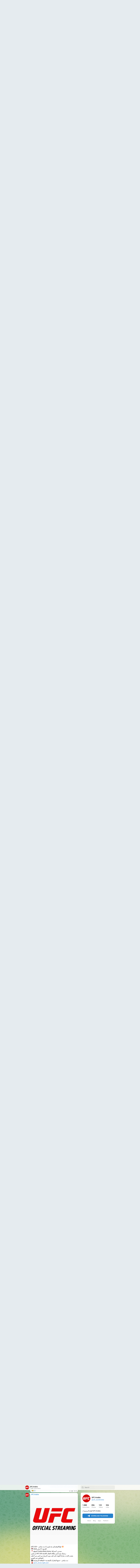

--- FILE ---
content_type: text/html; charset=utf-8
request_url: https://t.me/s/ufc_saudiarabia
body_size: 21958
content:
<!DOCTYPE html>
<html>
  <head>
    <meta charset="utf-8">
    <title>UFC Arabia – Telegram</title>
    <meta name="viewport" content="width=device-width, initial-scale=1.0, minimum-scale=1.0, maximum-scale=1.0, user-scalable=no" />
    <meta name="format-detection" content="telephone=no" />
    <meta http-equiv="X-UA-Compatible"
     content="IE=edge" />
    <meta name="MobileOptimized" content="176" />
    <meta name="HandheldFriendly" content="True" />
    
<meta property="og:title" content="UFC Arabia">
<meta property="og:image" content="https://cdn4.telesco.pe/file/[base64].jpg">
<meta property="og:site_name" content="Telegram">
<meta property="og:description" content="القناة الرسمية لـ UFC Arabia">

<meta property="twitter:title" content="UFC Arabia">
<meta property="twitter:image" content="https://cdn4.telesco.pe/file/[base64].jpg">
<meta property="twitter:site" content="@Telegram">

<meta property="al:ios:app_store_id" content="686449807">
<meta property="al:ios:app_name" content="Telegram Messenger">
<meta property="al:ios:url" content="tg://resolve?domain=ufc_saudiarabia">

<meta property="al:android:url" content="tg://resolve?domain=ufc_saudiarabia">
<meta property="al:android:app_name" content="Telegram">
<meta property="al:android:package" content="org.telegram.messenger">

<meta name="twitter:card" content="summary">
<meta name="twitter:site" content="@Telegram">
<meta name="twitter:description" content="القناة الرسمية لـ UFC Arabia
">

    <link rel="prev" href="/s/ufc_saudiarabia?before=1099">
<link rel="canonical" href="/s/ufc_saudiarabia?before=1123">

    <script>window.matchMedia&&window.matchMedia('(prefers-color-scheme: dark)').matches&&document.documentElement&&document.documentElement.classList&&document.documentElement.classList.add('theme_dark');</script>
    <link rel="icon" type="image/svg+xml" href="//telegram.org/img/website_icon.svg?4">
<link rel="apple-touch-icon" sizes="180x180" href="//telegram.org/img/apple-touch-icon.png">
<link rel="icon" type="image/png" sizes="32x32" href="//telegram.org/img/favicon-32x32.png">
<link rel="icon" type="image/png" sizes="16x16" href="//telegram.org/img/favicon-16x16.png">
<link rel="alternate icon" href="//telegram.org/img/favicon.ico" type="image/x-icon" />
    <link href="//telegram.org/css/font-roboto.css?1" rel="stylesheet" type="text/css">
    <link href="//telegram.org/css/widget-frame.css?73" rel="stylesheet" media="screen">
    <link href="//telegram.org/css/telegram-web.css?39" rel="stylesheet" media="screen">
    <script>TBaseUrl='/';</script>
    <style>        .user-color-12 {
          --user-line-gradient: repeating-linear-gradient(-45deg, #3391d4 0px, #3391d4 5px, #7dd3f0 5px, #7dd3f0 10px);
          --user-accent-color: #3391d4;
          --user-background: #3391d41f;
        }        .user-color-10 {
          --user-line-gradient: repeating-linear-gradient(-45deg, #27a910 0px, #27a910 5px, #a7dc57 5px, #a7dc57 10px);
          --user-accent-color: #27a910;
          --user-background: #27a9101f;
        }        .user-color-8 {
          --user-line-gradient: repeating-linear-gradient(-45deg, #e0802b 0px, #e0802b 5px, #fac534 5px, #fac534 10px);
          --user-accent-color: #e0802b;
          --user-background: #e0802b1f;
        }        .user-color-7 {
          --user-line-gradient: repeating-linear-gradient(-45deg, #e15052 0px, #e15052 5px, #f9ae63 5px, #f9ae63 10px);
          --user-accent-color: #e15052;
          --user-background: #e150521f;
        }        .user-color-9 {
          --user-line-gradient: repeating-linear-gradient(-45deg, #a05ff3 0px, #a05ff3 5px, #f48fff 5px, #f48fff 10px);
          --user-accent-color: #a05ff3;
          --user-background: #a05ff31f;
        }        .user-color-11 {
          --user-line-gradient: repeating-linear-gradient(-45deg, #27acce 0px, #27acce 5px, #82e8d6 5px, #82e8d6 10px);
          --user-accent-color: #27acce;
          --user-background: #27acce1f;
        }        .user-color-13 {
          --user-line-gradient: repeating-linear-gradient(-45deg, #dd4371 0px, #dd4371 5px, #ffbe9f 5px, #ffbe9f 10px);
          --user-accent-color: #dd4371;
          --user-background: #dd43711f;
        }        .user-color-14 {
          --user-line-gradient: repeating-linear-gradient(-45deg, #247bed 0px, #247bed 5px, #f04856 5px, #f04856 10px, #ffffff 10px, #ffffff 15px);
          --user-accent-color: #247bed;
          --user-background: #247bed1f;
        }        .user-color-15 {
          --user-line-gradient: repeating-linear-gradient(-45deg, #d67722 0px, #d67722 5px, #1ea011 5px, #1ea011 10px, #ffffff 10px, #ffffff 15px);
          --user-accent-color: #d67722;
          --user-background: #d677221f;
        }        .user-color-16 {
          --user-line-gradient: repeating-linear-gradient(-45deg, #179e42 0px, #179e42 5px, #e84a3f 5px, #e84a3f 10px, #ffffff 10px, #ffffff 15px);
          --user-accent-color: #179e42;
          --user-background: #179e421f;
        }        .user-color-17 {
          --user-line-gradient: repeating-linear-gradient(-45deg, #2894af 0px, #2894af 5px, #6fc456 5px, #6fc456 10px, #ffffff 10px, #ffffff 15px);
          --user-accent-color: #2894af;
          --user-background: #2894af1f;
        }        .user-color-18 {
          --user-line-gradient: repeating-linear-gradient(-45deg, #0c9ab3 0px, #0c9ab3 5px, #ffad95 5px, #ffad95 10px, #ffe6b5 10px, #ffe6b5 15px);
          --user-accent-color: #0c9ab3;
          --user-background: #0c9ab31f;
        }        .user-color-19 {
          --user-line-gradient: repeating-linear-gradient(-45deg, #7757d6 0px, #7757d6 5px, #f79610 5px, #f79610 10px, #ffde8e 10px, #ffde8e 15px);
          --user-accent-color: #7757d6;
          --user-background: #7757d61f;
        }        .user-color-20 {
          --user-line-gradient: repeating-linear-gradient(-45deg, #1585cf 0px, #1585cf 5px, #f2ab1d 5px, #f2ab1d 10px, #ffffff 10px, #ffffff 15px);
          --user-accent-color: #1585cf;
          --user-background: #1585cf1f;
        }        body.dark .user-color-12, html.theme_dark .user-color-12 {
          --user-line-gradient: repeating-linear-gradient(-45deg, #52bfff 0px, #52bfff 5px, #0b5494 5px, #0b5494 10px);
          --user-accent-color: #52bfff;
          --user-background: #52bfff1f;
        }        body.dark .user-color-10, html.theme_dark .user-color-10 {
          --user-line-gradient: repeating-linear-gradient(-45deg, #a7eb6e 0px, #a7eb6e 5px, #167e2d 5px, #167e2d 10px);
          --user-accent-color: #a7eb6e;
          --user-background: #a7eb6e1f;
        }        body.dark .user-color-8, html.theme_dark .user-color-8 {
          --user-line-gradient: repeating-linear-gradient(-45deg, #ecb04e 0px, #ecb04e 5px, #c35714 5px, #c35714 10px);
          --user-accent-color: #ecb04e;
          --user-background: #ecb04e1f;
        }        body.dark .user-color-7, html.theme_dark .user-color-7 {
          --user-line-gradient: repeating-linear-gradient(-45deg, #ff9380 0px, #ff9380 5px, #992f37 5px, #992f37 10px);
          --user-accent-color: #ff9380;
          --user-background: #ff93801f;
        }        body.dark .user-color-9, html.theme_dark .user-color-9 {
          --user-line-gradient: repeating-linear-gradient(-45deg, #c697ff 0px, #c697ff 5px, #5e31c8 5px, #5e31c8 10px);
          --user-accent-color: #c697ff;
          --user-background: #c697ff1f;
        }        body.dark .user-color-11, html.theme_dark .user-color-11 {
          --user-line-gradient: repeating-linear-gradient(-45deg, #40d8d0 0px, #40d8d0 5px, #045c7f 5px, #045c7f 10px);
          --user-accent-color: #40d8d0;
          --user-background: #40d8d01f;
        }        body.dark .user-color-13, html.theme_dark .user-color-13 {
          --user-line-gradient: repeating-linear-gradient(-45deg, #ff86a6 0px, #ff86a6 5px, #8e366e 5px, #8e366e 10px);
          --user-accent-color: #ff86a6;
          --user-background: #ff86a61f;
        }        body.dark .user-color-14, html.theme_dark .user-color-14 {
          --user-line-gradient: repeating-linear-gradient(-45deg, #3fa2fe 0px, #3fa2fe 5px, #e5424f 5px, #e5424f 10px, #ffffff 10px, #ffffff 15px);
          --user-accent-color: #3fa2fe;
          --user-background: #3fa2fe1f;
        }        body.dark .user-color-15, html.theme_dark .user-color-15 {
          --user-line-gradient: repeating-linear-gradient(-45deg, #ff905e 0px, #ff905e 5px, #32a527 5px, #32a527 10px, #ffffff 10px, #ffffff 15px);
          --user-accent-color: #ff905e;
          --user-background: #ff905e1f;
        }        body.dark .user-color-16, html.theme_dark .user-color-16 {
          --user-line-gradient: repeating-linear-gradient(-45deg, #66d364 0px, #66d364 5px, #d5444f 5px, #d5444f 10px, #ffffff 10px, #ffffff 15px);
          --user-accent-color: #66d364;
          --user-background: #66d3641f;
        }        body.dark .user-color-17, html.theme_dark .user-color-17 {
          --user-line-gradient: repeating-linear-gradient(-45deg, #22bce2 0px, #22bce2 5px, #3da240 5px, #3da240 10px, #ffffff 10px, #ffffff 15px);
          --user-accent-color: #22bce2;
          --user-background: #22bce21f;
        }        body.dark .user-color-18, html.theme_dark .user-color-18 {
          --user-line-gradient: repeating-linear-gradient(-45deg, #22bce2 0px, #22bce2 5px, #ff9778 5px, #ff9778 10px, #ffda6b 10px, #ffda6b 15px);
          --user-accent-color: #22bce2;
          --user-background: #22bce21f;
        }        body.dark .user-color-19, html.theme_dark .user-color-19 {
          --user-line-gradient: repeating-linear-gradient(-45deg, #9791ff 0px, #9791ff 5px, #f2731d 5px, #f2731d 10px, #ffdb59 10px, #ffdb59 15px);
          --user-accent-color: #9791ff;
          --user-background: #9791ff1f;
        }        body.dark .user-color-20, html.theme_dark .user-color-20 {
          --user-line-gradient: repeating-linear-gradient(-45deg, #3da6eb 0px, #3da6eb 5px, #eea51d 5px, #eea51d 10px, #ffffff 10px, #ffffff 15px);
          --user-accent-color: #3da6eb;
          --user-background: #3da6eb1f;
        }.user-color-6, .user-color-4, .user-color-2, .user-color-0, .user-color-1, .user-color-3, .user-color-5,   .user-color-default {
    --user-accent-color: var(--accent-color);
    --user-accent-background: var(--accent-background);
    --user-line-gradient: linear-gradient(45deg, var(--accent-color), var(--accent-color));
  }</style>
  </head>
  <body class="widget_frame_base tgme_webpreview emoji_image thin_box_shadow tme_mode no_transitions">
    <div class="tgme_background_wrap">
      <canvas id="tgme_background" class="tgme_background" width="50" height="50" data-colors="dbddbb,6ba587,d5d88d,88b884"></canvas>
      <div class="tgme_background_pattern"></div>
    </div>
    <header class="tgme_header search_collapsed">
  <div class="tgme_container">
    <div class="tgme_header_search">
      <form class="tgme_header_search_form" action="/s/ufc_saudiarabia">
        <svg class="tgme_header_search_form_icon" width="20" height="20" viewBox="0 0 20 20"><g fill="none" stroke="#7D7F81" stroke-width="1.4"><circle cx="9" cy="9" r="6"></circle><path d="M13.5,13.5 L17,17" stroke-linecap="round"></path></g></svg>
        <input class="tgme_header_search_form_input js-header_search" placeholder="Search" name="q" autocomplete="off" value="" />
        <a href="/s/ufc_saudiarabia" class="tgme_header_search_form_clear"><svg class="tgme_action_button_icon" xmlns="http://www.w3.org/2000/svg" viewBox="0 0 20 20" width="20" height="20"><g class="icon_body" fill="none" stroke-linecap="round" stroke-linejoin="round" stroke="#000000" stroke-width="1.5"><path d="M6 14l8-8m0 8L6 6" stroke-dasharray="0,11.314" stroke-dashoffset="5.657"/><path d="M26 14l8-8m0 8l-8-8" stroke-dasharray="0.371,10.943" stroke-dashoffset="5.842"/><path d="M46 14l8-8m0 8l-8-8" stroke-dasharray="1.982,9.332" stroke-dashoffset="6.647756"/><path d="M66 14l8-8m0 8l-8-8" stroke-dasharray="5.173,6.14" stroke-dashoffset="8.243"/><path d="M86 14l8-8m0 8l-8-8" stroke-dasharray="7.866,3.448" stroke-dashoffset="9.59"/><path d="M106 14l8-8m0 8l-8-8" stroke-dasharray="9.471,1.843" stroke-dashoffset="10.392"/><path d="M126 14l8-8m0 8l-8-8" stroke-dasharray="10.417,0.896" stroke-dashoffset="10.866"/><path d="M146 14l8-8m0 8l-8-8" stroke-dasharray="10.961,0.353" stroke-dashoffset="11.137"/><path d="M166 14l8-8m0 8l-8-8" stroke-dasharray="11.234,0.08" stroke-dashoffset="11.274"/><path d="M186 14l8-8m0 8l-8-8"/></g></svg></a>
      </form>
    </div>
    <div class="tgme_header_right_column">
      <section class="tgme_right_column">
        <div class="tgme_channel_info">
          <div class="tgme_channel_info_header">
            <i class="tgme_page_photo_image bgcolor5" data-content="UA"><img src="https://cdn4.telesco.pe/file/[base64].jpg"></i>
            <div class="tgme_channel_info_header_title_wrap">
              <div class="tgme_channel_info_header_title"><span dir="auto">UFC Arabia</span></div>
              <div class="tgme_channel_info_header_labels"></div>
            </div>
            <div class="tgme_channel_info_header_username"><a href="https://t.me/ufc_saudiarabia">@ufc_saudiarabia</a></div>
          </div>
          <div class="tgme_channel_info_counters"><div class="tgme_channel_info_counter"><span class="counter_value">1.88K</span> <span class="counter_type">subscribers</span></div><div class="tgme_channel_info_counter"><span class="counter_value">856</span> <span class="counter_type">photos</span></div><div class="tgme_channel_info_counter"><span class="counter_value">123</span> <span class="counter_type">videos</span></div><div class="tgme_channel_info_counter"><span class="counter_value">526</span> <span class="counter_type">links</span></div></div>
          <div class="tgme_channel_info_description">القناة الرسمية لـ UFC Arabia</div>
          <a class="tgme_channel_download_telegram" href="//telegram.org/dl?tme=3de12c00d9c409fbd6_11307060106480509015">
            <svg class="tgme_channel_download_telegram_icon" width="21px" height="18px" viewBox="0 0 21 18"><g fill="none"><path fill="#ffffff" d="M0.554,7.092 L19.117,0.078 C19.737,-0.156 20.429,0.156 20.663,0.776 C20.745,0.994 20.763,1.23 20.713,1.457 L17.513,16.059 C17.351,16.799 16.62,17.268 15.88,17.105 C15.696,17.065 15.523,16.987 15.37,16.877 L8.997,12.271 C8.614,11.994 8.527,11.458 8.805,11.074 C8.835,11.033 8.869,10.994 8.905,10.958 L15.458,4.661 C15.594,4.53 15.598,4.313 15.467,4.176 C15.354,4.059 15.174,4.037 15.036,4.125 L6.104,9.795 C5.575,10.131 4.922,10.207 4.329,10.002 L0.577,8.704 C0.13,8.55 -0.107,8.061 0.047,7.614 C0.131,7.374 0.316,7.182 0.554,7.092 Z"></path></g></svg>Download Telegram
          </a>
          <div class="tgme_footer">
            <div class="tgme_footer_column">
              <h5><a href="//telegram.org/faq">About</a></h5>
            </div>
            <div class="tgme_footer_column">
              <h5><a href="//telegram.org/blog">Blog</a></h5>
            </div>
            <div class="tgme_footer_column">
              <h5><a href="//telegram.org/apps">Apps</a></h5>
            </div>
            <div class="tgme_footer_column">
              <h5><a href="//core.telegram.org/">Platform</a></h5>
            </div>
          </div>
        </div>
      </section>
    </div>
    <div class="tgme_header_info">
      <a class="tgme_channel_join_telegram" href="//telegram.org/dl?tme=3de12c00d9c409fbd6_11307060106480509015">
        <svg class="tgme_channel_join_telegram_icon" width="19px" height="16px" viewBox="0 0 19 16"><g fill="none"><path fill="#ffffff" d="M0.465,6.638 L17.511,0.073 C18.078,-0.145 18.714,0.137 18.932,0.704 C19.009,0.903 19.026,1.121 18.981,1.33 L16.042,15.001 C15.896,15.679 15.228,16.111 14.549,15.965 C14.375,15.928 14.211,15.854 14.068,15.748 L8.223,11.443 C7.874,11.185 7.799,10.694 8.057,10.345 C8.082,10.311 8.109,10.279 8.139,10.249 L14.191,4.322 C14.315,4.201 14.317,4.002 14.195,3.878 C14.091,3.771 13.926,3.753 13.8,3.834 L5.602,9.138 C5.112,9.456 4.502,9.528 3.952,9.333 L0.486,8.112 C0.077,7.967 -0.138,7.519 0.007,7.11 C0.083,6.893 0.25,6.721 0.465,6.638 Z"></path></g></svg>Join
      </a>
      <a class="tgme_header_link" href="https://t.me/ufc_saudiarabia">
        <i class="tgme_page_photo_image bgcolor5" data-content="UA"><img src="https://cdn4.telesco.pe/file/[base64].jpg"></i>
        <div class="tgme_header_title_wrap">
          <div class="tgme_header_title"><span dir="auto">UFC Arabia</span></div>
          <div class="tgme_header_labels"></div>
        </div>
        <div class="tgme_header_counter">1.88K subscribers</div>
      </a>
    </div>
  </div>
</header>
<main class="tgme_main" data-url="/ufc_saudiarabia">
  <div class="tgme_container">
    <section class="tgme_channel_history js-message_history">
      <div class="tgme_widget_message_centered js-messages_more_wrap"><a href="/s/ufc_saudiarabia?before=1099" class="tme_messages_more js-messages_more" data-before="1099"></a></div><div class="tgme_widget_message_wrap js-widget_message_wrap"><div class="tgme_widget_message text_not_supported_wrap js-widget_message" data-post="ufc_saudiarabia/1099" data-view="eyJjIjotMjI5NDMwMzczMCwicCI6IjEwOTlnIiwidCI6MTc2OTgxNDYwNCwiaCI6ImEwOWJlNzlhNTdkMDA2MGFlOCJ9">
  <div class="tgme_widget_message_user"><a href="https://t.me/ufc_saudiarabia"><i class="tgme_widget_message_user_photo bgcolor5" data-content="U"><img src="https://cdn4.telesco.pe/file/[base64].jpg"></i></a></div>
  <div class="tgme_widget_message_bubble">
    
        <i class="tgme_widget_message_bubble_tail">
      <svg class="bubble_icon" width="9px" height="20px" viewBox="0 0 9 20">
        <g fill="none">
          <path class="background" fill="#ffffff" d="M8,1 L9,1 L9,20 L8,20 L8,18 C7.807,15.161 7.124,12.233 5.950,9.218 C5.046,6.893 3.504,4.733 1.325,2.738 L1.325,2.738 C0.917,2.365 0.89,1.732 1.263,1.325 C1.452,1.118 1.72,1 2,1 L8,1 Z"></path>
          <path class="border_1x" fill="#d7e3ec" d="M9,1 L2,1 C1.72,1 1.452,1.118 1.263,1.325 C0.89,1.732 0.917,2.365 1.325,2.738 C3.504,4.733 5.046,6.893 5.95,9.218 C7.124,12.233 7.807,15.161 8,18 L8,20 L9,20 L9,1 Z M2,0 L9,0 L9,20 L7,20 L7,20 L7.002,18.068 C6.816,15.333 6.156,12.504 5.018,9.58 C4.172,7.406 2.72,5.371 0.649,3.475 C-0.165,2.729 -0.221,1.464 0.525,0.649 C0.904,0.236 1.439,0 2,0 Z"></path>
          <path class="border_2x" d="M9,1 L2,1 C1.72,1 1.452,1.118 1.263,1.325 C0.89,1.732 0.917,2.365 1.325,2.738 C3.504,4.733 5.046,6.893 5.95,9.218 C7.124,12.233 7.807,15.161 8,18 L8,20 L9,20 L9,1 Z M2,0.5 L9,0.5 L9,20 L7.5,20 L7.5,20 L7.501,18.034 C7.312,15.247 6.64,12.369 5.484,9.399 C4.609,7.15 3.112,5.052 0.987,3.106 C0.376,2.547 0.334,1.598 0.894,0.987 C1.178,0.677 1.579,0.5 2,0.5 Z"></path>
          <path class="border_3x" d="M9,1 L2,1 C1.72,1 1.452,1.118 1.263,1.325 C0.89,1.732 0.917,2.365 1.325,2.738 C3.504,4.733 5.046,6.893 5.95,9.218 C7.124,12.233 7.807,15.161 8,18 L8,20 L9,20 L9,1 Z M2,0.667 L9,0.667 L9,20 L7.667,20 L7.667,20 L7.668,18.023 C7.477,15.218 6.802,12.324 5.64,9.338 C4.755,7.064 3.243,4.946 1.1,2.983 C0.557,2.486 0.52,1.643 1.017,1.1 C1.269,0.824 1.626,0.667 2,0.667 Z"></path>
        </g>
      </svg>
    </i>
    <div class="tgme_widget_message_author accent_color"><a class="tgme_widget_message_owner_name" href="https://t.me/ufc_saudiarabia"><span dir="auto">UFC Arabia</span></a></div>


<div class="tgme_widget_message_grouped_wrap js-message_grouped_wrap" data-margin-w="2" data-margin-h="2" style="width:453px;">
  <div class="tgme_widget_message_grouped js-message_grouped" style="padding-top:101.104%">
    <div class="tgme_widget_message_grouped_layer js-message_grouped_layer" style="width:453px;height:458px">
      <a class="tgme_widget_message_photo_wrap grouped_media_wrap blured js-message_photo" style="left:0px;top:0px;width:453px;height:339px;margin-right:0px;margin-bottom:2px;background-image:url('https://cdn4.telesco.pe/file/[base64].jpg')" data-ratio="1.3333333333333" href="https://t.me/ufc_saudiarabia/1099?single">
  <div class="grouped_media_helper" style="left:0;right:0;top:59px;bottom:60px;">
    <div class="tgme_widget_message_photo grouped_media" style="left:0;right:0;top:-1px;bottom:0px;"></div>
  </div>
</a><a class="tgme_widget_message_photo_wrap grouped_media_wrap blured js-message_photo" style="left:0px;top:341px;width:225px;height:117px;margin-right:2px;margin-bottom:0px;background-image:url('https://cdn4.telesco.pe/file/[base64].jpg')" data-ratio="1.5" href="https://t.me/ufc_saudiarabia/1100?single">
  <div class="grouped_media_helper" style="left:0;right:0;top:78px;bottom:78px;">
    <div class="tgme_widget_message_photo grouped_media" style="left:0;right:0;top:-17px;bottom:-16px;"></div>
  </div>
</a><a class="tgme_widget_message_photo_wrap grouped_media_wrap blured js-message_photo" style="left:227px;top:341px;width:226px;height:117px;margin-right:0px;margin-bottom:0px;background-image:url('https://cdn4.telesco.pe/file/[base64].jpg')" data-ratio="1.915" href="https://t.me/ufc_saudiarabia/1101?single">
  <div class="grouped_media_helper" style="left:0;right:0;top:111px;bottom:111px;">
    <div class="tgme_widget_message_photo grouped_media" style="left:0;right:0;top:-1px;bottom:-1px;"></div>
  </div>
</a>
    </div>
  </div>
</div><div class="tgme_widget_message_text js-message_text" dir="auto"><div class="tgme_widget_message_text js-message_text" dir="auto"><i class="emoji" style="background-image:url('//telegram.org/img/emoji/40/F09F9AA8.png')"><b>🚨</b></i> UFC 324 — شاهد البث المباشر<br/><br/><i class="emoji" style="background-image:url('//telegram.org/img/emoji/40/F09F8F86.png')"><b>🏆</b></i> غايجي ضد بيمبليت — نزال على اللقب<br/>عودة UFC بعد التوقف. <b>ليلة لا تُفوّت.</b><br/><br/><i class="emoji" style="background-image:url('//telegram.org/img/emoji/40/E29D93.png')"><b>❓</b></i> كيف تشاهد UFC 324؟<br/>الأمر بسيط جداً. اختر أحد الخيارين <i class="emoji" style="background-image:url('//telegram.org/img/emoji/40/F09F9187.png')"><b>👇</b></i><br/><br/><i class="emoji" style="background-image:url('//telegram.org/img/emoji/40/E29C85.png')"><b>✅</b></i> الخيار 1. شراء رابط البث والمشاهدة فوراً<br/><br/><i class="emoji" style="background-image:url('//telegram.org/img/emoji/40/F09F9189.png')"><b>👉</b></i> <a href="https://t.me/ufc_stram_fight_bot" target="_blank">@ufc_stram_fight_bot</a><br/>• <i class="emoji" style="background-image:url('//telegram.org/img/emoji/40/F09F8EA5.png')"><b>🎥</b></i> بث مباشر بجودة HD<br/>• <i class="emoji" style="background-image:url('//telegram.org/img/emoji/40/E29AA1.png')"><b>⚡</b></i> بدون تقطيع أو تأخير<br/>• <i class="emoji" style="background-image:url('//telegram.org/img/emoji/40/F09FA58A.png')"><b>🥊</b></i> كامل النزالات + النزال الرئيسي<br/><br/><i class="emoji" style="background-image:url('//telegram.org/img/emoji/40/E29EA1.png')"><b>➡️</b></i> افتح → ادفع → استلم الرابط → شاهد<br/><br/><i class="emoji" style="background-image:url('//telegram.org/img/emoji/40/F09F94A5.png')"><b>🔥</b></i> الخيار 2. شاهد مجاناً + اربح نجوم<br/><br/><i class="emoji" style="background-image:url('//telegram.org/img/emoji/40/F09F9189.png')"><b>👉</b></i> <a href="https://t.me/ufc_stars_bet_bot" target="_blank">@ufc_stars_bet_bot</a><br/><br/><i class="emoji" style="background-image:url('//telegram.org/img/emoji/40/F09F92A1.png')"><b>💡</b></i> كيف يعمل النظام:<br/><i class="emoji" style="background-image:url('//telegram.org/img/emoji/40/31E283A3.png')"><b>1️⃣</b></i> قم بعمل توقعاتك لنزالات UFC 324<br/><i class="emoji" style="background-image:url('//telegram.org/img/emoji/40/32E283A3.png')"><b>2️⃣</b></i> أكد اختياراتك<br/><i class="emoji" style="background-image:url('//telegram.org/img/emoji/40/33E283A3.png')"><b>3️⃣</b></i> <i class="emoji" style="background-image:url('//telegram.org/img/emoji/40/F09F8E81.png')"><b>🎁</b></i> تحصل على رابط البث مجاناً<br/><i class="emoji" style="background-image:url('//telegram.org/img/emoji/40/34E283A3.png')"><b>4️⃣</b></i> <i class="emoji" style="background-image:url('//telegram.org/img/emoji/40/E2AD90.png')"><b>⭐</b></i> تربح نجوم مقابل التوقعات الصحيحة<br/><br/><i class="emoji" style="background-image:url('//telegram.org/img/emoji/40/E29D97.png')"><b>❗</b></i> بدون خداع<br/><i class="emoji" style="background-image:url('//telegram.org/img/emoji/40/E29D97.png')"><b>❗</b></i> التوقعات = بث مجاني + مكافآت<br/>أنت تشاهد UFC على أي حال — <b>توقع واربح</b><br/><br/><i class="emoji" style="background-image:url('//telegram.org/img/emoji/40/F09FA58A.png')"><b>🥊</b></i> ماذا ينتظرك في UFC 324:<br/>• <i class="emoji" style="background-image:url('//telegram.org/img/emoji/40/F09F8F86.png')"><b>🏆</b></i> غايجي ضد بيمبليت — نزال على اللقب<br/>• <i class="emoji" style="background-image:url('//telegram.org/img/emoji/40/F09F92A5.png')"><b>💥</b></i> ضربات قاضية ومفاجآت<br/>• <i class="emoji" style="background-image:url('//telegram.org/img/emoji/40/F09F94A5.png')"><b>🔥</b></i> بطاقة كاملة<br/>• <i class="emoji" style="background-image:url('//telegram.org/img/emoji/40/E2AD90.png')"><b>⭐</b></i> نجوم للتوقعات الصحيحة<br/><br/><i class="emoji" style="background-image:url('//telegram.org/img/emoji/40/E28FB0.png')"><b>⏰</b></i> لا تفوّت الحدث — القتال يبدأ قريباً<br/><br/><i class="emoji" style="background-image:url('//telegram.org/img/emoji/40/F09F938C.png')"><b>📌</b></i> للمشاهدة فقط → <a href="https://t.me/ufc_stram_fight_bot" target="_blank">@ufc_stram_fight_bot</a><br/><i class="emoji" style="background-image:url('//telegram.org/img/emoji/40/F09F938C.png')"><b>📌</b></i> مجاني + مكافآت → <a href="https://t.me/ufc_stars_bet_bot" target="_blank">@ufc_stars_bet_bot</a><br/><br/><i class="emoji" style="background-image:url('//telegram.org/img/emoji/40/F09F918A.png')"><b>👊</b></i> UFC 324 — شاهد. توقّع. اربح.<br/><br/><a href="?q=%23UFC324">#UFC324</a> <a href="?q=%23UFC">#UFC</a> <a href="?q=%23UFCLive">#UFCLive</a> <a href="?q=%23MMA">#MMA</a> <a href="?q=%23MMALive">#MMALive</a><br/><a href="?q=%23Gaethje">#Gaethje</a> <a href="?q=%23Pimblett">#Pimblett</a> <a href="?q=%23UFCFightNight">#UFCFightNight</a><br/><a href="?q=%23UFCStreaming">#UFCStreaming</a> <a href="?q=%23UFCPredictions">#UFCPredictions</a><br/><a href="?q=%23MMABetting">#MMABetting</a> <a href="?q=%23FightNight">#FightNight</a> <a href="?q=%23Octagon">#Octagon</a><br/><a href="?q=%23UFCTitleFight">#UFCTitleFight</a> <a href="?q=%23UFCFans">#UFCFans</a> <a href="?q=%23MMAWorld">#MMAWorld</a></div></div>
<div class="tgme_widget_message_reactions js-message_reactions"><span class="tgme_reaction"><i class="emoji" style="background-image:url('//telegram.org/img/emoji/40/E29DA4.png')"><b>❤</b></i>2</span></div><div class="tgme_widget_message_footer compact js-message_footer">
  
  <div class="tgme_widget_message_info short js-message_info">
    <span class="tgme_widget_message_views">358</span><span class="copyonly"> views</span><span class="tgme_widget_message_meta"><a class="tgme_widget_message_date" href="https://t.me/ufc_saudiarabia/1099"><time datetime="2026-01-23T12:56:47+00:00" class="time">12:56</time></a></span>
  </div>
</div>
  </div>
  
</div></div><div class="tgme_widget_message_wrap js-widget_message_wrap"><div class="tgme_widget_message text_not_supported_wrap js-widget_message" data-post="ufc_saudiarabia/1106" data-view="eyJjIjotMjI5NDMwMzczMCwicCI6MTEwNiwidCI6MTc2OTgxNDYwNCwiaCI6IjRlNjI2YjUzYzkyMzhlMzRiNiJ9">
  <div class="tgme_widget_message_user"><a href="https://t.me/ufc_saudiarabia"><i class="tgme_widget_message_user_photo bgcolor5" data-content="U"><img src="https://cdn4.telesco.pe/file/[base64].jpg"></i></a></div>
  <div class="tgme_widget_message_bubble">
    
        <i class="tgme_widget_message_bubble_tail">
      <svg class="bubble_icon" width="9px" height="20px" viewBox="0 0 9 20">
        <g fill="none">
          <path class="background" fill="#ffffff" d="M8,1 L9,1 L9,20 L8,20 L8,18 C7.807,15.161 7.124,12.233 5.950,9.218 C5.046,6.893 3.504,4.733 1.325,2.738 L1.325,2.738 C0.917,2.365 0.89,1.732 1.263,1.325 C1.452,1.118 1.72,1 2,1 L8,1 Z"></path>
          <path class="border_1x" fill="#d7e3ec" d="M9,1 L2,1 C1.72,1 1.452,1.118 1.263,1.325 C0.89,1.732 0.917,2.365 1.325,2.738 C3.504,4.733 5.046,6.893 5.95,9.218 C7.124,12.233 7.807,15.161 8,18 L8,20 L9,20 L9,1 Z M2,0 L9,0 L9,20 L7,20 L7,20 L7.002,18.068 C6.816,15.333 6.156,12.504 5.018,9.58 C4.172,7.406 2.72,5.371 0.649,3.475 C-0.165,2.729 -0.221,1.464 0.525,0.649 C0.904,0.236 1.439,0 2,0 Z"></path>
          <path class="border_2x" d="M9,1 L2,1 C1.72,1 1.452,1.118 1.263,1.325 C0.89,1.732 0.917,2.365 1.325,2.738 C3.504,4.733 5.046,6.893 5.95,9.218 C7.124,12.233 7.807,15.161 8,18 L8,20 L9,20 L9,1 Z M2,0.5 L9,0.5 L9,20 L7.5,20 L7.5,20 L7.501,18.034 C7.312,15.247 6.64,12.369 5.484,9.399 C4.609,7.15 3.112,5.052 0.987,3.106 C0.376,2.547 0.334,1.598 0.894,0.987 C1.178,0.677 1.579,0.5 2,0.5 Z"></path>
          <path class="border_3x" d="M9,1 L2,1 C1.72,1 1.452,1.118 1.263,1.325 C0.89,1.732 0.917,2.365 1.325,2.738 C3.504,4.733 5.046,6.893 5.95,9.218 C7.124,12.233 7.807,15.161 8,18 L8,20 L9,20 L9,1 Z M2,0.667 L9,0.667 L9,20 L7.667,20 L7.667,20 L7.668,18.023 C7.477,15.218 6.802,12.324 5.64,9.338 C4.755,7.064 3.243,4.946 1.1,2.983 C0.557,2.486 0.52,1.643 1.017,1.1 C1.269,0.824 1.626,0.667 2,0.667 Z"></path>
        </g>
      </svg>
    </i>
    <div class="tgme_widget_message_author accent_color"><a class="tgme_widget_message_owner_name" href="https://t.me/ufc_saudiarabia"><span dir="auto">UFC Arabia</span></a></div>


<a class="tgme_widget_message_photo_wrap 5456510131869781828 1270442766_460001092" href="https://t.me/ufc_saudiarabia/1106" style="width:800px;background-image:url('https://cdn4.telesco.pe/file/[base64].jpg')">
  <div class="tgme_widget_message_photo" style="padding-top:100%"></div>
</a><div class="tgme_widget_message_text js-message_text" dir="auto"><i class="emoji" style="background-image:url('//telegram.org/img/emoji/40/F09F94A5.png')"><b>🔥</b></i><i class="emoji" style="background-image:url('//telegram.org/img/emoji/40/F09F918A.png')"><b>👊</b></i> غايثجي ضد بوارييه&#33; ماذا؟<br/><i class="emoji" style="background-image:url('//telegram.org/img/emoji/40/F09F87BAF09F87B8.png')"><b>🇺🇸</b></i> يريد Poirier العودة إلى UFC للمشاركة في ثلاثية مع جاستن جايتجي:<br/>وكتب بوارييه على شبكات التواصل الاجتماعي: &quot;سأعود لهذه المعركة&quot;.<br/>هل تريد رؤية المعركة الثالثة؟<br/><i class="emoji" style="background-image:url('//telegram.org/img/emoji/40/E29DA4.png')"><b>❤️</b></i>-نعم، نحن بحاجة إلى هذه المعركة&#33;<br/><i class="emoji" style="background-image:url('//telegram.org/img/emoji/40/F09F94A5.png')"><b>🔥</b></i>- لا، دعه يرتاح.<br/><a href="?q=%23UFCFightNight">#UFCFightNight</a> <a href="?q=%23UFC">#UFC</a> <a href="?q=%23UFCStreaming">#UFCStreaming</a> <a href="?q=%23StreamingUFC">#StreamingUFC</a> <a href="?q=%23UFC321">#UFC321</a> <a href="?q=%23UFC322">#UFC322</a> <a href="?q=%23UFC323">#UFC323</a></div>
<div class="tgme_widget_message_reactions js-message_reactions"><span class="tgme_reaction"><i class="emoji" style="background-image:url('//telegram.org/img/emoji/40/E29DA4.png')"><b>❤</b></i>3</span><span class="tgme_reaction"><i class="emoji" style="background-image:url('//telegram.org/img/emoji/40/F09F94A5.png')"><b>🔥</b></i>2</span></div><div class="tgme_widget_message_footer compact js-message_footer">
  
  <div class="tgme_widget_message_info short js-message_info">
    <span class="tgme_widget_message_views">98</span><span class="copyonly"> views</span><span class="tgme_widget_message_meta"><a class="tgme_widget_message_date" href="https://t.me/ufc_saudiarabia/1106"><time datetime="2026-01-26T10:21:23+00:00" class="time">10:21</time></a></span>
  </div>
</div>
  </div>
  
</div></div><div class="tgme_widget_message_wrap js-widget_message_wrap"><div class="tgme_widget_message text_not_supported_wrap js-widget_message" data-post="ufc_saudiarabia/1107" data-view="eyJjIjotMjI5NDMwMzczMCwicCI6MTEwNywidCI6MTc2OTgxNDYwNCwiaCI6ImMwYjkyZDQwMWEwZDQ5M2VhYiJ9">
  <div class="tgme_widget_message_user"><a href="https://t.me/ufc_saudiarabia"><i class="tgme_widget_message_user_photo bgcolor5" data-content="U"><img src="https://cdn4.telesco.pe/file/[base64].jpg"></i></a></div>
  <div class="tgme_widget_message_bubble">
    
        <i class="tgme_widget_message_bubble_tail">
      <svg class="bubble_icon" width="9px" height="20px" viewBox="0 0 9 20">
        <g fill="none">
          <path class="background" fill="#ffffff" d="M8,1 L9,1 L9,20 L8,20 L8,18 C7.807,15.161 7.124,12.233 5.950,9.218 C5.046,6.893 3.504,4.733 1.325,2.738 L1.325,2.738 C0.917,2.365 0.89,1.732 1.263,1.325 C1.452,1.118 1.72,1 2,1 L8,1 Z"></path>
          <path class="border_1x" fill="#d7e3ec" d="M9,1 L2,1 C1.72,1 1.452,1.118 1.263,1.325 C0.89,1.732 0.917,2.365 1.325,2.738 C3.504,4.733 5.046,6.893 5.95,9.218 C7.124,12.233 7.807,15.161 8,18 L8,20 L9,20 L9,1 Z M2,0 L9,0 L9,20 L7,20 L7,20 L7.002,18.068 C6.816,15.333 6.156,12.504 5.018,9.58 C4.172,7.406 2.72,5.371 0.649,3.475 C-0.165,2.729 -0.221,1.464 0.525,0.649 C0.904,0.236 1.439,0 2,0 Z"></path>
          <path class="border_2x" d="M9,1 L2,1 C1.72,1 1.452,1.118 1.263,1.325 C0.89,1.732 0.917,2.365 1.325,2.738 C3.504,4.733 5.046,6.893 5.95,9.218 C7.124,12.233 7.807,15.161 8,18 L8,20 L9,20 L9,1 Z M2,0.5 L9,0.5 L9,20 L7.5,20 L7.5,20 L7.501,18.034 C7.312,15.247 6.64,12.369 5.484,9.399 C4.609,7.15 3.112,5.052 0.987,3.106 C0.376,2.547 0.334,1.598 0.894,0.987 C1.178,0.677 1.579,0.5 2,0.5 Z"></path>
          <path class="border_3x" d="M9,1 L2,1 C1.72,1 1.452,1.118 1.263,1.325 C0.89,1.732 0.917,2.365 1.325,2.738 C3.504,4.733 5.046,6.893 5.95,9.218 C7.124,12.233 7.807,15.161 8,18 L8,20 L9,20 L9,1 Z M2,0.667 L9,0.667 L9,20 L7.667,20 L7.667,20 L7.668,18.023 C7.477,15.218 6.802,12.324 5.64,9.338 C4.755,7.064 3.243,4.946 1.1,2.983 C0.557,2.486 0.52,1.643 1.017,1.1 C1.269,0.824 1.626,0.667 2,0.667 Z"></path>
        </g>
      </svg>
    </i>
    <div class="tgme_widget_message_author accent_color"><a class="tgme_widget_message_owner_name" href="https://t.me/ufc_saudiarabia"><span dir="auto">UFC Arabia</span></a></div>


<a class="tgme_widget_message_photo_wrap 5456510131869782659 1270442766_460001923" href="https://t.me/ufc_saudiarabia/1107" style="width:800px;background-image:url('https://cdn4.telesco.pe/file/[base64].jpg')">
  <div class="tgme_widget_message_photo" style="padding-top:64.875%"></div>
</a><div class="tgme_widget_message_text js-message_text" dir="auto"><i class="emoji" style="background-image:url('//telegram.org/img/emoji/40/F09F98B3.png')"><b>😳</b></i>استنزاف المعركة؟<br/>أكدت دانا وايت إلغاء نزال مايكل جونسون وألكسندر هيرنانديز بسبب مراهنات مشبوهة.<br/>كما لفت المشجعون الانتباه أيضًا إلى تسرب محتمل في قتال شارك فيه الأمريكي ديريك لويس، لكن رئيس UFC علق فقط على الحالة الأولى:<br/>&quot;هذا هو الشيء - لقد حدث مرة أخرى. تلقينا مكالمة من شركة Gambling Integrity. قلت إنني لن أفعل هذا الهراء بعد الآن. ولهذا السبب ألغينا القتال. مكتب التحقيقات الفيدرالي غارق بالفعل في قضية Dulgaryan. وقال وايت في مؤتمر صحفي: &quot;أنا متأكد من أن هذه القضية ستكون التالية&quot;.<br/>- أدين الاتفاقيات <i class="emoji" style="background-image:url('//telegram.org/img/emoji/40/E29DA4.png')"><b>❤️</b></i><br/><a href="?q=%23UFCFightNight">#UFCFightNight</a> <a href="?q=%23UFC">#UFC</a> <a href="?q=%23UFCStreaming">#UFCStreaming</a> <a href="?q=%23StreamingUFC">#StreamingUFC</a> <a href="?q=%23UFC325">#UFC325</a> <a href="?q=%23UFC326">#UFC326</a> <a href="?q=%23UFC327">#UFC327</a> <a href="?q=%23UFC328">#UFC328</a> <a href="?q=%23UFC329">#UFC329</a></div>
<div class="tgme_widget_message_footer compact js-message_footer">
  
  <div class="tgme_widget_message_info short js-message_info">
    <span class="tgme_widget_message_views">104</span><span class="copyonly"> views</span><span class="tgme_widget_message_meta"><a class="tgme_widget_message_date" href="https://t.me/ufc_saudiarabia/1107"><time datetime="2026-01-26T14:03:05+00:00" class="time">14:03</time></a></span>
  </div>
</div>
  </div>
  
</div></div><div class="tgme_widget_message_wrap js-widget_message_wrap"><div class="tgme_widget_message text_not_supported_wrap js-widget_message" data-post="ufc_saudiarabia/1108" data-view="eyJjIjotMjI5NDMwMzczMCwicCI6MTEwOCwidCI6MTc2OTgxNDYwNCwiaCI6IjMxM2VjYjg1OThhMTUwZmNhOSJ9">
  <div class="tgme_widget_message_user"><a href="https://t.me/ufc_saudiarabia"><i class="tgme_widget_message_user_photo bgcolor5" data-content="U"><img src="https://cdn4.telesco.pe/file/[base64].jpg"></i></a></div>
  <div class="tgme_widget_message_bubble">
    
        <i class="tgme_widget_message_bubble_tail">
      <svg class="bubble_icon" width="9px" height="20px" viewBox="0 0 9 20">
        <g fill="none">
          <path class="background" fill="#ffffff" d="M8,1 L9,1 L9,20 L8,20 L8,18 C7.807,15.161 7.124,12.233 5.950,9.218 C5.046,6.893 3.504,4.733 1.325,2.738 L1.325,2.738 C0.917,2.365 0.89,1.732 1.263,1.325 C1.452,1.118 1.72,1 2,1 L8,1 Z"></path>
          <path class="border_1x" fill="#d7e3ec" d="M9,1 L2,1 C1.72,1 1.452,1.118 1.263,1.325 C0.89,1.732 0.917,2.365 1.325,2.738 C3.504,4.733 5.046,6.893 5.95,9.218 C7.124,12.233 7.807,15.161 8,18 L8,20 L9,20 L9,1 Z M2,0 L9,0 L9,20 L7,20 L7,20 L7.002,18.068 C6.816,15.333 6.156,12.504 5.018,9.58 C4.172,7.406 2.72,5.371 0.649,3.475 C-0.165,2.729 -0.221,1.464 0.525,0.649 C0.904,0.236 1.439,0 2,0 Z"></path>
          <path class="border_2x" d="M9,1 L2,1 C1.72,1 1.452,1.118 1.263,1.325 C0.89,1.732 0.917,2.365 1.325,2.738 C3.504,4.733 5.046,6.893 5.95,9.218 C7.124,12.233 7.807,15.161 8,18 L8,20 L9,20 L9,1 Z M2,0.5 L9,0.5 L9,20 L7.5,20 L7.5,20 L7.501,18.034 C7.312,15.247 6.64,12.369 5.484,9.399 C4.609,7.15 3.112,5.052 0.987,3.106 C0.376,2.547 0.334,1.598 0.894,0.987 C1.178,0.677 1.579,0.5 2,0.5 Z"></path>
          <path class="border_3x" d="M9,1 L2,1 C1.72,1 1.452,1.118 1.263,1.325 C0.89,1.732 0.917,2.365 1.325,2.738 C3.504,4.733 5.046,6.893 5.95,9.218 C7.124,12.233 7.807,15.161 8,18 L8,20 L9,20 L9,1 Z M2,0.667 L9,0.667 L9,20 L7.667,20 L7.667,20 L7.668,18.023 C7.477,15.218 6.802,12.324 5.64,9.338 C4.755,7.064 3.243,4.946 1.1,2.983 C0.557,2.486 0.52,1.643 1.017,1.1 C1.269,0.824 1.626,0.667 2,0.667 Z"></path>
        </g>
      </svg>
    </i>
    <div class="tgme_widget_message_author accent_color"><a class="tgme_widget_message_owner_name" href="https://t.me/ufc_saudiarabia"><span dir="auto">UFC Arabia</span></a></div>


<a class="tgme_widget_message_photo_wrap 5456510131869783338 1270442766_460002602" href="https://t.me/ufc_saudiarabia/1108" style="width:800px;background-image:url('https://cdn4.telesco.pe/file/[base64].jpg')">
  <div class="tgme_widget_message_photo" style="padding-top:100%"></div>
</a><div class="tgme_widget_message_text js-message_text" dir="auto"><i class="emoji" style="background-image:url('//telegram.org/img/emoji/40/E29AA1.png')"><b>⚡️</b></i>تحدث حبيب نورمحمدوف عن أداء عمر نورمحمدوف وبطولته المستقبلية<br/>&quot;كان من المهم جدًا أن يتم تضمين عمر في هؤلاء الأربعة.<br/>سنكون راضين عن أي خيار، أيًا كان من يقدمونه لنا وسنقبل القتال، مهمتنا هي القتال مع كل القمم على طول الطريق من أجل اللقب.<br/>كما قلت، عمر هو المقاتل الأكثر تنوعًا في فئة الوزن هذه وسيأتي وقته ليكون بطلًا قريبًا <i class="emoji" style="background-image:url('//telegram.org/img/emoji/40/F09F918A.png')"><b>👊</b></i><br/>أولئك الذين قالوا إن كل شيء كان سهلاً بالنسبة لعمر في UFC الآن يفهمون ويدركون أن عمر هو من بين نخبة فئة الوزن هذه <i class="emoji" style="background-image:url('//telegram.org/img/emoji/40/F09F949D.png')"><b>🔝</b></i>&quot;<br/><a href="?q=%23UFCFightNight">#UFCFightNight</a> <a href="?q=%23UFC">#UFC</a> <a href="?q=%23UFCStreaming">#UFCStreaming</a> <a href="?q=%23StreamingUFC">#StreamingUFC</a> <a href="?q=%23UFC325">#UFC325</a> <a href="?q=%23UFC326">#UFC326</a> <a href="?q=%23UFC327">#UFC327</a> <a href="?q=%23UFC328">#UFC328</a> <a href="?q=%23UFC329">#UFC329</a></div>
<div class="tgme_widget_message_footer compact js-message_footer">
  
  <div class="tgme_widget_message_info short js-message_info">
    <span class="tgme_widget_message_views">96</span><span class="copyonly"> views</span><span class="tgme_widget_message_meta"><a class="tgme_widget_message_date" href="https://t.me/ufc_saudiarabia/1108"><time datetime="2026-01-26T17:15:06+00:00" class="time">17:15</time></a></span>
  </div>
</div>
  </div>
  
</div></div><div class="tgme_widget_message_wrap js-widget_message_wrap"><div class="tgme_widget_message text_not_supported_wrap js-widget_message" data-post="ufc_saudiarabia/1109" data-view="eyJjIjotMjI5NDMwMzczMCwicCI6MTEwOSwidCI6MTc2OTgxNDYwNCwiaCI6IjFiZWJkZDcxYmI2YmE3MzdhYiJ9">
  <div class="tgme_widget_message_user"><a href="https://t.me/ufc_saudiarabia"><i class="tgme_widget_message_user_photo bgcolor5" data-content="U"><img src="https://cdn4.telesco.pe/file/[base64].jpg"></i></a></div>
  <div class="tgme_widget_message_bubble">
    
        <i class="tgme_widget_message_bubble_tail">
      <svg class="bubble_icon" width="9px" height="20px" viewBox="0 0 9 20">
        <g fill="none">
          <path class="background" fill="#ffffff" d="M8,1 L9,1 L9,20 L8,20 L8,18 C7.807,15.161 7.124,12.233 5.950,9.218 C5.046,6.893 3.504,4.733 1.325,2.738 L1.325,2.738 C0.917,2.365 0.89,1.732 1.263,1.325 C1.452,1.118 1.72,1 2,1 L8,1 Z"></path>
          <path class="border_1x" fill="#d7e3ec" d="M9,1 L2,1 C1.72,1 1.452,1.118 1.263,1.325 C0.89,1.732 0.917,2.365 1.325,2.738 C3.504,4.733 5.046,6.893 5.95,9.218 C7.124,12.233 7.807,15.161 8,18 L8,20 L9,20 L9,1 Z M2,0 L9,0 L9,20 L7,20 L7,20 L7.002,18.068 C6.816,15.333 6.156,12.504 5.018,9.58 C4.172,7.406 2.72,5.371 0.649,3.475 C-0.165,2.729 -0.221,1.464 0.525,0.649 C0.904,0.236 1.439,0 2,0 Z"></path>
          <path class="border_2x" d="M9,1 L2,1 C1.72,1 1.452,1.118 1.263,1.325 C0.89,1.732 0.917,2.365 1.325,2.738 C3.504,4.733 5.046,6.893 5.95,9.218 C7.124,12.233 7.807,15.161 8,18 L8,20 L9,20 L9,1 Z M2,0.5 L9,0.5 L9,20 L7.5,20 L7.5,20 L7.501,18.034 C7.312,15.247 6.64,12.369 5.484,9.399 C4.609,7.15 3.112,5.052 0.987,3.106 C0.376,2.547 0.334,1.598 0.894,0.987 C1.178,0.677 1.579,0.5 2,0.5 Z"></path>
          <path class="border_3x" d="M9,1 L2,1 C1.72,1 1.452,1.118 1.263,1.325 C0.89,1.732 0.917,2.365 1.325,2.738 C3.504,4.733 5.046,6.893 5.95,9.218 C7.124,12.233 7.807,15.161 8,18 L8,20 L9,20 L9,1 Z M2,0.667 L9,0.667 L9,20 L7.667,20 L7.667,20 L7.668,18.023 C7.477,15.218 6.802,12.324 5.64,9.338 C4.755,7.064 3.243,4.946 1.1,2.983 C0.557,2.486 0.52,1.643 1.017,1.1 C1.269,0.824 1.626,0.667 2,0.667 Z"></path>
        </g>
      </svg>
    </i>
    <div class="tgme_widget_message_author accent_color"><a class="tgme_widget_message_owner_name" href="https://t.me/ufc_saudiarabia"><span dir="auto">UFC Arabia</span></a></div>


<a class="tgme_widget_message_photo_wrap 5458761931683466265 1270967054_460000281" href="https://t.me/ufc_saudiarabia/1109" style="width:670px;background-image:url('https://cdn4.telesco.pe/file/[base64].jpg')">
  <div class="tgme_widget_message_photo" style="padding-top:119.40298507463%"></div>
</a><div class="tgme_widget_message_text js-message_text" dir="auto"><i class="emoji" style="background-image:url('//telegram.org/img/emoji/40/E29AA1.png')"><b>⚡️</b></i><i class="emoji" style="background-image:url('//telegram.org/img/emoji/40/F09F87B7F09F87BA.png')"><b>🇷🇺</b></i>أومالي عن بيتر يان: إنه أحد المقاتلين المفضلين لدي<br/><i class="emoji" style="background-image:url('//telegram.org/img/emoji/40/F09F87BAF09F87B8.png')"><b>🇺🇸</b></i> تحدث شون أومالي عن مباراة العودة المحتملة ضد بيتر يان<br/>&quot;لقد بدا جيدًا حقًا [في مباراة العودة مع دفاليشفيلي]. يجب أن أذهب إلى الحلبة جاهزًا لخمس جولات، مركزًا، بمهارات محسنة. أصبح بيتر يان بطلاً لسبب ما. إنه أحد المقاتلين المفضلين لدي. وأحب التنافس معه مرة أخرى. قال شون أومالي: &quot;يجب أن أحصل على معسكر جيد حقًا، وأداء حقيقي من شوجر&quot;.<br/><i class="emoji" style="background-image:url('//telegram.org/img/emoji/40/F09F9189.png')"><b>👉</b></i> احصل على رهان مجاني يصل إلى 50 دولارًا للرهان الرياضي. الترويجي: POYASNU<br/><i class="emoji" style="background-image:url('//telegram.org/img/emoji/40/F09F94A5.png')"><b>🔥</b></i>هل تحب بيتر يان كمقاتل الفنون القتالية المختلطة؟<br/><i class="emoji" style="background-image:url('//telegram.org/img/emoji/40/E29DA4.png')"><b>❤️</b></i>-نعم، إيان بطل رائع&#33;<br/><i class="emoji" style="background-image:url('//telegram.org/img/emoji/40/F09F918D.png')"><b>👍</b></i>-لا، أنا لا أحب بيتيا..<br/><a href="?q=%23UFCFightNight">#UFCFightNight</a> <a href="?q=%23UFC">#UFC</a> <a href="?q=%23UFCStreaming">#UFCStreaming</a> <a href="?q=%23StreamingUFC">#StreamingUFC</a> <a href="?q=%23UFC325">#UFC325</a> <a href="?q=%23UFC326">#UFC326</a> <a href="?q=%23UFC327">#UFC327</a> <a href="?q=%23UFC328">#UFC328</a> <a href="?q=%23UFC329">#UFC329</a></div>
<div class="tgme_widget_message_reactions js-message_reactions"><span class="tgme_reaction"><i class="emoji" style="background-image:url('//telegram.org/img/emoji/40/E29DA4.png')"><b>❤</b></i>1</span></div><div class="tgme_widget_message_footer compact js-message_footer">
  
  <div class="tgme_widget_message_info short js-message_info">
    <span class="tgme_widget_message_views">97</span><span class="copyonly"> views</span><span class="tgme_widget_message_meta"><a class="tgme_widget_message_date" href="https://t.me/ufc_saudiarabia/1109"><time datetime="2026-01-26T18:45:16+00:00" class="time">18:45</time></a></span>
  </div>
</div>
  </div>
  
</div></div><div class="tgme_widget_message_wrap js-widget_message_wrap"><div class="tgme_widget_message text_not_supported_wrap js-widget_message" data-post="ufc_saudiarabia/1110" data-view="eyJjIjotMjI5NDMwMzczMCwicCI6MTExMCwidCI6MTc2OTgxNDYwNCwiaCI6IjY2OGIzMTQ1NmVmYzkyNTY2MCJ9">
  <div class="tgme_widget_message_user"><a href="https://t.me/ufc_saudiarabia"><i class="tgme_widget_message_user_photo bgcolor5" data-content="U"><img src="https://cdn4.telesco.pe/file/[base64].jpg"></i></a></div>
  <div class="tgme_widget_message_bubble">
    
        <i class="tgme_widget_message_bubble_tail">
      <svg class="bubble_icon" width="9px" height="20px" viewBox="0 0 9 20">
        <g fill="none">
          <path class="background" fill="#ffffff" d="M8,1 L9,1 L9,20 L8,20 L8,18 C7.807,15.161 7.124,12.233 5.950,9.218 C5.046,6.893 3.504,4.733 1.325,2.738 L1.325,2.738 C0.917,2.365 0.89,1.732 1.263,1.325 C1.452,1.118 1.72,1 2,1 L8,1 Z"></path>
          <path class="border_1x" fill="#d7e3ec" d="M9,1 L2,1 C1.72,1 1.452,1.118 1.263,1.325 C0.89,1.732 0.917,2.365 1.325,2.738 C3.504,4.733 5.046,6.893 5.95,9.218 C7.124,12.233 7.807,15.161 8,18 L8,20 L9,20 L9,1 Z M2,0 L9,0 L9,20 L7,20 L7,20 L7.002,18.068 C6.816,15.333 6.156,12.504 5.018,9.58 C4.172,7.406 2.72,5.371 0.649,3.475 C-0.165,2.729 -0.221,1.464 0.525,0.649 C0.904,0.236 1.439,0 2,0 Z"></path>
          <path class="border_2x" d="M9,1 L2,1 C1.72,1 1.452,1.118 1.263,1.325 C0.89,1.732 0.917,2.365 1.325,2.738 C3.504,4.733 5.046,6.893 5.95,9.218 C7.124,12.233 7.807,15.161 8,18 L8,20 L9,20 L9,1 Z M2,0.5 L9,0.5 L9,20 L7.5,20 L7.5,20 L7.501,18.034 C7.312,15.247 6.64,12.369 5.484,9.399 C4.609,7.15 3.112,5.052 0.987,3.106 C0.376,2.547 0.334,1.598 0.894,0.987 C1.178,0.677 1.579,0.5 2,0.5 Z"></path>
          <path class="border_3x" d="M9,1 L2,1 C1.72,1 1.452,1.118 1.263,1.325 C0.89,1.732 0.917,2.365 1.325,2.738 C3.504,4.733 5.046,6.893 5.95,9.218 C7.124,12.233 7.807,15.161 8,18 L8,20 L9,20 L9,1 Z M2,0.667 L9,0.667 L9,20 L7.667,20 L7.667,20 L7.668,18.023 C7.477,15.218 6.802,12.324 5.64,9.338 C4.755,7.064 3.243,4.946 1.1,2.983 C0.557,2.486 0.52,1.643 1.017,1.1 C1.269,0.824 1.626,0.667 2,0.667 Z"></path>
        </g>
      </svg>
    </i>
    <div class="tgme_widget_message_author accent_color"><a class="tgme_widget_message_owner_name" href="https://t.me/ufc_saudiarabia"><span dir="auto">UFC Arabia</span></a></div>


<a class="tgme_widget_message_photo_wrap 5458574804253347048 1270923485_460000488" href="https://t.me/ufc_saudiarabia/1110" style="width:540px;background-image:url('https://cdn4.telesco.pe/file/[base64].jpg')">
  <div class="tgme_widget_message_photo" style="padding-top:133.33333333333%"></div>
</a><div class="tgme_widget_message_text js-message_text" dir="auto"><i class="emoji" style="background-image:url('//telegram.org/img/emoji/40/F09F9189F09F8FBB.png')"><b>👉🏻</b></i><i class="emoji" style="background-image:url('//telegram.org/img/emoji/40/F09F93B1.png')"><b>📱</b></i>تحدثت زوجة بادي بيمبليت عن حالة زوجها الذي لم يظهر إعلاميا منذ هزيمته في UFC 324<br/>وكتبت لورا بيمبليت على وسائل التواصل الاجتماعي: &quot;نحن معًا إلى الأبد. لأي شخص يسأل، فهو بخير تمامًا وسيعود&quot;.<br/><a href="?q=%23UFCFightNight">#UFCFightNight</a> <a href="?q=%23UFC">#UFC</a> <a href="?q=%23UFCStreaming">#UFCStreaming</a> <a href="?q=%23StreamingUFC">#StreamingUFC</a> <a href="?q=%23UFC325">#UFC325</a> <a href="?q=%23UFC326">#UFC326</a> <a href="?q=%23UFC327">#UFC327</a> <a href="?q=%23UFC328">#UFC328</a> <a href="?q=%23UFC329">#UFC329</a></div>
<div class="tgme_widget_message_footer compact js-message_footer">
  
  <div class="tgme_widget_message_info short js-message_info">
    <span class="tgme_widget_message_views">95</span><span class="copyonly"> views</span><span class="tgme_widget_message_meta"><a class="tgme_widget_message_date" href="https://t.me/ufc_saudiarabia/1110"><time datetime="2026-01-27T06:02:09+00:00" class="time">06:02</time></a></span>
  </div>
</div>
  </div>
  
</div></div><div class="tgme_widget_message_wrap js-widget_message_wrap"><div class="tgme_widget_message text_not_supported_wrap js-widget_message" data-post="ufc_saudiarabia/1111" data-view="eyJjIjotMjI5NDMwMzczMCwicCI6MTExMSwidCI6MTc2OTgxNDYwNCwiaCI6IjhkZGExMjE0OTg3ZGU3MzczMCJ9">
  <div class="tgme_widget_message_user"><a href="https://t.me/ufc_saudiarabia"><i class="tgme_widget_message_user_photo bgcolor5" data-content="U"><img src="https://cdn4.telesco.pe/file/[base64].jpg"></i></a></div>
  <div class="tgme_widget_message_bubble">
    
        <i class="tgme_widget_message_bubble_tail">
      <svg class="bubble_icon" width="9px" height="20px" viewBox="0 0 9 20">
        <g fill="none">
          <path class="background" fill="#ffffff" d="M8,1 L9,1 L9,20 L8,20 L8,18 C7.807,15.161 7.124,12.233 5.950,9.218 C5.046,6.893 3.504,4.733 1.325,2.738 L1.325,2.738 C0.917,2.365 0.89,1.732 1.263,1.325 C1.452,1.118 1.72,1 2,1 L8,1 Z"></path>
          <path class="border_1x" fill="#d7e3ec" d="M9,1 L2,1 C1.72,1 1.452,1.118 1.263,1.325 C0.89,1.732 0.917,2.365 1.325,2.738 C3.504,4.733 5.046,6.893 5.95,9.218 C7.124,12.233 7.807,15.161 8,18 L8,20 L9,20 L9,1 Z M2,0 L9,0 L9,20 L7,20 L7,20 L7.002,18.068 C6.816,15.333 6.156,12.504 5.018,9.58 C4.172,7.406 2.72,5.371 0.649,3.475 C-0.165,2.729 -0.221,1.464 0.525,0.649 C0.904,0.236 1.439,0 2,0 Z"></path>
          <path class="border_2x" d="M9,1 L2,1 C1.72,1 1.452,1.118 1.263,1.325 C0.89,1.732 0.917,2.365 1.325,2.738 C3.504,4.733 5.046,6.893 5.95,9.218 C7.124,12.233 7.807,15.161 8,18 L8,20 L9,20 L9,1 Z M2,0.5 L9,0.5 L9,20 L7.5,20 L7.5,20 L7.501,18.034 C7.312,15.247 6.64,12.369 5.484,9.399 C4.609,7.15 3.112,5.052 0.987,3.106 C0.376,2.547 0.334,1.598 0.894,0.987 C1.178,0.677 1.579,0.5 2,0.5 Z"></path>
          <path class="border_3x" d="M9,1 L2,1 C1.72,1 1.452,1.118 1.263,1.325 C0.89,1.732 0.917,2.365 1.325,2.738 C3.504,4.733 5.046,6.893 5.95,9.218 C7.124,12.233 7.807,15.161 8,18 L8,20 L9,20 L9,1 Z M2,0.667 L9,0.667 L9,20 L7.667,20 L7.667,20 L7.668,18.023 C7.477,15.218 6.802,12.324 5.64,9.338 C4.755,7.064 3.243,4.946 1.1,2.983 C0.557,2.486 0.52,1.643 1.017,1.1 C1.269,0.824 1.626,0.667 2,0.667 Z"></path>
        </g>
      </svg>
    </i>
    <div class="tgme_widget_message_author accent_color"><a class="tgme_widget_message_owner_name" href="https://t.me/ufc_saudiarabia"><span dir="auto">UFC Arabia</span></a></div>


<a class="tgme_widget_message_video_player blured js-message_video_player" href="https://t.me/ufc_saudiarabia/1111"><i class="tgme_widget_message_video_thumb" style="background-image:url('https://cdn4.telesco.pe/file/[base64]')"></i>
<video src="https://cdn4.telesco.pe/file/ddc992d72d.mp4?token=[base64]" class="tgme_widget_message_video blured js-message_video_blured" width="100%" height="100%" muted></video>
<div class="tgme_widget_message_video_wrap" style="width:720px;padding-top:133.33333333333%">
  <video src="https://cdn4.telesco.pe/file/ddc992d72d.mp4?token=[base64]" class="tgme_widget_message_video js-message_video" width="100%" height="100%"></video>
</div>
<div class="message_video_play js-message_video_play"></div>
<time class="message_video_duration js-message_video_duration">0:22</time>
<div class="message_media_not_supported_wrap">
  <div class="message_media_not_supported">
    <div class="message_media_not_supported_label">This media is not supported in your browser</div>
    <span class="message_media_view_in_telegram">VIEW IN TELEGRAM</span>
  </div>
</div></a><div class="tgme_widget_message_text js-message_text" dir="auto"><i class="emoji" style="background-image:url('//telegram.org/img/emoji/40/F09F87A6F09F87B2.png')"><b>🇦🇲</b></i> &quot;أنا أتبع النظام الغذائي لدانيال كورمير <i class="emoji" style="background-image:url('//telegram.org/img/emoji/40/F09F8D97.png')"><b>🍗</b></i><i class="emoji" style="background-image:url('//telegram.org/img/emoji/40/F09F9882.png')"><b>😂</b></i>&quot; - أرمان تساروكيان على شبكاته الاجتماعية <i class="emoji" style="background-image:url('//telegram.org/img/emoji/40/E29AA1.png')"><b>⚡️</b></i><br/><a href="?q=%23UFCFightNight">#UFCFightNight</a> <a href="?q=%23UFC">#UFC</a> <a href="?q=%23UFCStreaming">#UFCStreaming</a> <a href="?q=%23StreamingUFC">#StreamingUFC</a> <a href="?q=%23UFC325">#UFC325</a> <a href="?q=%23UFC326">#UFC326</a> <a href="?q=%23UFC327">#UFC327</a> <a href="?q=%23UFC328">#UFC328</a> <a href="?q=%23UFC329">#UFC329</a></div>
<div class="tgme_widget_message_footer compact js-message_footer">
  
  <div class="tgme_widget_message_info short js-message_info">
    <span class="tgme_widget_message_views">78</span><span class="copyonly"> views</span><span class="tgme_widget_message_meta"><a class="tgme_widget_message_date" href="https://t.me/ufc_saudiarabia/1111"><time datetime="2026-01-27T13:21:02+00:00" class="time">13:21</time></a></span>
  </div>
</div>
  </div>
  
</div></div><div class="tgme_widget_message_wrap js-widget_message_wrap"><div class="tgme_widget_message text_not_supported_wrap js-widget_message" data-post="ufc_saudiarabia/1112" data-view="eyJjIjotMjI5NDMwMzczMCwicCI6MTExMiwidCI6MTc2OTgxNDYwNCwiaCI6ImVjM2JlYzc1NjdlM2JhOTRmMSJ9">
  <div class="tgme_widget_message_user"><a href="https://t.me/ufc_saudiarabia"><i class="tgme_widget_message_user_photo bgcolor5" data-content="U"><img src="https://cdn4.telesco.pe/file/[base64].jpg"></i></a></div>
  <div class="tgme_widget_message_bubble">
    
        <i class="tgme_widget_message_bubble_tail">
      <svg class="bubble_icon" width="9px" height="20px" viewBox="0 0 9 20">
        <g fill="none">
          <path class="background" fill="#ffffff" d="M8,1 L9,1 L9,20 L8,20 L8,18 C7.807,15.161 7.124,12.233 5.950,9.218 C5.046,6.893 3.504,4.733 1.325,2.738 L1.325,2.738 C0.917,2.365 0.89,1.732 1.263,1.325 C1.452,1.118 1.72,1 2,1 L8,1 Z"></path>
          <path class="border_1x" fill="#d7e3ec" d="M9,1 L2,1 C1.72,1 1.452,1.118 1.263,1.325 C0.89,1.732 0.917,2.365 1.325,2.738 C3.504,4.733 5.046,6.893 5.95,9.218 C7.124,12.233 7.807,15.161 8,18 L8,20 L9,20 L9,1 Z M2,0 L9,0 L9,20 L7,20 L7,20 L7.002,18.068 C6.816,15.333 6.156,12.504 5.018,9.58 C4.172,7.406 2.72,5.371 0.649,3.475 C-0.165,2.729 -0.221,1.464 0.525,0.649 C0.904,0.236 1.439,0 2,0 Z"></path>
          <path class="border_2x" d="M9,1 L2,1 C1.72,1 1.452,1.118 1.263,1.325 C0.89,1.732 0.917,2.365 1.325,2.738 C3.504,4.733 5.046,6.893 5.95,9.218 C7.124,12.233 7.807,15.161 8,18 L8,20 L9,20 L9,1 Z M2,0.5 L9,0.5 L9,20 L7.5,20 L7.5,20 L7.501,18.034 C7.312,15.247 6.64,12.369 5.484,9.399 C4.609,7.15 3.112,5.052 0.987,3.106 C0.376,2.547 0.334,1.598 0.894,0.987 C1.178,0.677 1.579,0.5 2,0.5 Z"></path>
          <path class="border_3x" d="M9,1 L2,1 C1.72,1 1.452,1.118 1.263,1.325 C0.89,1.732 0.917,2.365 1.325,2.738 C3.504,4.733 5.046,6.893 5.95,9.218 C7.124,12.233 7.807,15.161 8,18 L8,20 L9,20 L9,1 Z M2,0.667 L9,0.667 L9,20 L7.667,20 L7.667,20 L7.668,18.023 C7.477,15.218 6.802,12.324 5.64,9.338 C4.755,7.064 3.243,4.946 1.1,2.983 C0.557,2.486 0.52,1.643 1.017,1.1 C1.269,0.824 1.626,0.667 2,0.667 Z"></path>
        </g>
      </svg>
    </i>
    <div class="tgme_widget_message_author accent_color"><a class="tgme_widget_message_owner_name" href="https://t.me/ufc_saudiarabia"><span dir="auto">UFC Arabia</span></a></div>


<a class="tgme_widget_message_photo_wrap 5460826604067032072 1271447773_460000264" href="https://t.me/ufc_saudiarabia/1112" style="width:800px;background-image:url('https://cdn4.telesco.pe/file/[base64].jpg')">
  <div class="tgme_widget_message_photo" style="padding-top:68.875%"></div>
</a><div class="tgme_widget_message_text js-message_text" dir="auto"><i class="emoji" style="background-image:url('//telegram.org/img/emoji/40/F09F94A5.png')"><b>🔥</b></i><i class="emoji" style="background-image:url('//telegram.org/img/emoji/40/F09F98B1.png')"><b>😱</b></i>ماذا؟ فجأة&#33; ظهرت التقييمات في PFL&#33;<br/><i class="emoji" style="background-image:url('//telegram.org/img/emoji/40/F09F87B7F09F87BA.png')"><b>🇷🇺</b></i> عثمان نورماغوميدوف رقم 1 P4P في هذا الترتيب.<br/><i class="emoji" style="background-image:url('//telegram.org/img/emoji/40/F09F94A5.png')"><b>🔥</b></i>بجدارة؟<br/><i class="emoji" style="background-image:url('//telegram.org/img/emoji/40/E29DA4.png')"><b>❤️</b></i>- نعم هو في مستوى آخر&#33;<br/><i class="emoji" style="background-image:url('//telegram.org/img/emoji/40/F09F94A5.png')"><b>🔥</b></i>- نيمكوف يستحق أكثر&#33;<br/><i class="emoji" style="background-image:url('//telegram.org/img/emoji/40/F09FA4A3.png')"><b>🤣</b></i>- طب مين اللي المفروض أحطه هناك؟<br/><a href="?q=%23UFCFightNight">#UFCFightNight</a> <a href="?q=%23UFC">#UFC</a> <a href="?q=%23UFCStreaming">#UFCStreaming</a> <a href="?q=%23StreamingUFC">#StreamingUFC</a> <a href="?q=%23UFC325">#UFC325</a> <a href="?q=%23UFC326">#UFC326</a> <a href="?q=%23UFC327">#UFC327</a> <a href="?q=%23UFC328">#UFC328</a> <a href="?q=%23UFC329">#UFC329</a></div>
<div class="tgme_widget_message_footer compact js-message_footer">
  
  <div class="tgme_widget_message_info short js-message_info">
    <span class="tgme_widget_message_views">82</span><span class="copyonly"> views</span><span class="tgme_widget_message_meta"><a class="tgme_widget_message_date" href="https://t.me/ufc_saudiarabia/1112"><time datetime="2026-01-27T15:53:01+00:00" class="time">15:53</time></a></span>
  </div>
</div>
  </div>
  
</div></div><div class="tgme_widget_message_wrap js-widget_message_wrap"><div class="tgme_widget_message text_not_supported_wrap js-widget_message" data-post="ufc_saudiarabia/1113" data-view="eyJjIjotMjI5NDMwMzczMCwicCI6MTExMywidCI6MTc2OTgxNDYwNCwiaCI6ImIwM2M5YzE3N2QxYzk2ZWQwMCJ9">
  <div class="tgme_widget_message_user"><a href="https://t.me/ufc_saudiarabia"><i class="tgme_widget_message_user_photo bgcolor5" data-content="U"><img src="https://cdn4.telesco.pe/file/[base64].jpg"></i></a></div>
  <div class="tgme_widget_message_bubble">
    
        <i class="tgme_widget_message_bubble_tail">
      <svg class="bubble_icon" width="9px" height="20px" viewBox="0 0 9 20">
        <g fill="none">
          <path class="background" fill="#ffffff" d="M8,1 L9,1 L9,20 L8,20 L8,18 C7.807,15.161 7.124,12.233 5.950,9.218 C5.046,6.893 3.504,4.733 1.325,2.738 L1.325,2.738 C0.917,2.365 0.89,1.732 1.263,1.325 C1.452,1.118 1.72,1 2,1 L8,1 Z"></path>
          <path class="border_1x" fill="#d7e3ec" d="M9,1 L2,1 C1.72,1 1.452,1.118 1.263,1.325 C0.89,1.732 0.917,2.365 1.325,2.738 C3.504,4.733 5.046,6.893 5.95,9.218 C7.124,12.233 7.807,15.161 8,18 L8,20 L9,20 L9,1 Z M2,0 L9,0 L9,20 L7,20 L7,20 L7.002,18.068 C6.816,15.333 6.156,12.504 5.018,9.58 C4.172,7.406 2.72,5.371 0.649,3.475 C-0.165,2.729 -0.221,1.464 0.525,0.649 C0.904,0.236 1.439,0 2,0 Z"></path>
          <path class="border_2x" d="M9,1 L2,1 C1.72,1 1.452,1.118 1.263,1.325 C0.89,1.732 0.917,2.365 1.325,2.738 C3.504,4.733 5.046,6.893 5.95,9.218 C7.124,12.233 7.807,15.161 8,18 L8,20 L9,20 L9,1 Z M2,0.5 L9,0.5 L9,20 L7.5,20 L7.5,20 L7.501,18.034 C7.312,15.247 6.64,12.369 5.484,9.399 C4.609,7.15 3.112,5.052 0.987,3.106 C0.376,2.547 0.334,1.598 0.894,0.987 C1.178,0.677 1.579,0.5 2,0.5 Z"></path>
          <path class="border_3x" d="M9,1 L2,1 C1.72,1 1.452,1.118 1.263,1.325 C0.89,1.732 0.917,2.365 1.325,2.738 C3.504,4.733 5.046,6.893 5.95,9.218 C7.124,12.233 7.807,15.161 8,18 L8,20 L9,20 L9,1 Z M2,0.667 L9,0.667 L9,20 L7.667,20 L7.667,20 L7.668,18.023 C7.477,15.218 6.802,12.324 5.64,9.338 C4.755,7.064 3.243,4.946 1.1,2.983 C0.557,2.486 0.52,1.643 1.017,1.1 C1.269,0.824 1.626,0.667 2,0.667 Z"></path>
        </g>
      </svg>
    </i>
    <div class="tgme_widget_message_author accent_color"><a class="tgme_widget_message_owner_name" href="https://t.me/ufc_saudiarabia"><span dir="auto">UFC Arabia</span></a></div>


<a class="tgme_widget_message_photo_wrap 5460826604067032318 1271447773_460000510" href="https://t.me/ufc_saudiarabia/1113" style="width:645px;background-image:url('https://cdn4.telesco.pe/file/[base64].jpg')">
  <div class="tgme_widget_message_photo" style="padding-top:124.03100775194%"></div>
</a><div class="tgme_widget_message_text js-message_text" dir="auto"><i class="emoji" style="background-image:url('//telegram.org/img/emoji/40/E29AA1.png')"><b>⚡️</b></i>&quot;أنا أحب ماخاتشيف، نحن أصدقاء جيدين&quot; - كامارو عثمان<br/>تحدث بطل UFC السابق كامارو عثمان عن موقفه تجاه إسلام ماخاتشيف وخبيب نورماغوميدوف.<br/>&quot;أنا أحب الإسلام. لم تكن لدينا فرصة للتدريب معًا. أريد أن أظهر للعالم أنني ما زلت الأفضل في العالم.<br/>لم نتدرب معًا أبدًا، لكننا أصدقاء جيدون. كما أنني لم أتدرب أبدًا مع حبيب. قال عثمان في مقابلة مع قناة YT The Schmo: “أنا قريب جدًا من هؤلاء الأشخاص”.<br/><i class="emoji" style="background-image:url('//telegram.org/img/emoji/40/E29DA4.png')"><b>❤️</b></i>-إذا كنت لا تريد هذه المعركة<br/><i class="emoji" style="background-image:url('//telegram.org/img/emoji/40/F09F94A5.png')"><b>🔥</b></i>- لا، هذه المعركة ضرورية<br/><a href="?q=%23UFCFightNight">#UFCFightNight</a> <a href="?q=%23UFC">#UFC</a> <a href="?q=%23UFCStreaming">#UFCStreaming</a> <a href="?q=%23StreamingUFC">#StreamingUFC</a> <a href="?q=%23UFC325">#UFC325</a> <a href="?q=%23UFC326">#UFC326</a> <a href="?q=%23UFC327">#UFC327</a> <a href="?q=%23UFC328">#UFC328</a> <a href="?q=%23UFC329">#UFC329</a></div>
<div class="tgme_widget_message_footer compact js-message_footer">
  
  <div class="tgme_widget_message_info short js-message_info">
    <span class="tgme_widget_message_views">93</span><span class="copyonly"> views</span><span class="tgme_widget_message_meta"><a class="tgme_widget_message_date" href="https://t.me/ufc_saudiarabia/1113"><time datetime="2026-01-27T17:01:08+00:00" class="time">17:01</time></a></span>
  </div>
</div>
  </div>
  
</div></div><div class="tgme_widget_message_wrap js-widget_message_wrap"><div class="tgme_widget_message text_not_supported_wrap js-widget_message" data-post="ufc_saudiarabia/1114" data-view="eyJjIjotMjI5NDMwMzczMCwicCI6MTExNCwidCI6MTc2OTgxNDYwNCwiaCI6ImY4NzgwOTQwMjIzZTRiMTkzNiJ9">
  <div class="tgme_widget_message_user"><a href="https://t.me/ufc_saudiarabia"><i class="tgme_widget_message_user_photo bgcolor5" data-content="U"><img src="https://cdn4.telesco.pe/file/[base64].jpg"></i></a></div>
  <div class="tgme_widget_message_bubble">
    
        <i class="tgme_widget_message_bubble_tail">
      <svg class="bubble_icon" width="9px" height="20px" viewBox="0 0 9 20">
        <g fill="none">
          <path class="background" fill="#ffffff" d="M8,1 L9,1 L9,20 L8,20 L8,18 C7.807,15.161 7.124,12.233 5.950,9.218 C5.046,6.893 3.504,4.733 1.325,2.738 L1.325,2.738 C0.917,2.365 0.89,1.732 1.263,1.325 C1.452,1.118 1.72,1 2,1 L8,1 Z"></path>
          <path class="border_1x" fill="#d7e3ec" d="M9,1 L2,1 C1.72,1 1.452,1.118 1.263,1.325 C0.89,1.732 0.917,2.365 1.325,2.738 C3.504,4.733 5.046,6.893 5.95,9.218 C7.124,12.233 7.807,15.161 8,18 L8,20 L9,20 L9,1 Z M2,0 L9,0 L9,20 L7,20 L7,20 L7.002,18.068 C6.816,15.333 6.156,12.504 5.018,9.58 C4.172,7.406 2.72,5.371 0.649,3.475 C-0.165,2.729 -0.221,1.464 0.525,0.649 C0.904,0.236 1.439,0 2,0 Z"></path>
          <path class="border_2x" d="M9,1 L2,1 C1.72,1 1.452,1.118 1.263,1.325 C0.89,1.732 0.917,2.365 1.325,2.738 C3.504,4.733 5.046,6.893 5.95,9.218 C7.124,12.233 7.807,15.161 8,18 L8,20 L9,20 L9,1 Z M2,0.5 L9,0.5 L9,20 L7.5,20 L7.5,20 L7.501,18.034 C7.312,15.247 6.64,12.369 5.484,9.399 C4.609,7.15 3.112,5.052 0.987,3.106 C0.376,2.547 0.334,1.598 0.894,0.987 C1.178,0.677 1.579,0.5 2,0.5 Z"></path>
          <path class="border_3x" d="M9,1 L2,1 C1.72,1 1.452,1.118 1.263,1.325 C0.89,1.732 0.917,2.365 1.325,2.738 C3.504,4.733 5.046,6.893 5.95,9.218 C7.124,12.233 7.807,15.161 8,18 L8,20 L9,20 L9,1 Z M2,0.667 L9,0.667 L9,20 L7.667,20 L7.667,20 L7.668,18.023 C7.477,15.218 6.802,12.324 5.64,9.338 C4.755,7.064 3.243,4.946 1.1,2.983 C0.557,2.486 0.52,1.643 1.017,1.1 C1.269,0.824 1.626,0.667 2,0.667 Z"></path>
        </g>
      </svg>
    </i>
    <div class="tgme_widget_message_author accent_color"><a class="tgme_widget_message_owner_name" href="https://t.me/ufc_saudiarabia"><span dir="auto">UFC Arabia</span></a></div>


<a class="tgme_widget_message_photo_wrap 5460826604067033204 1271447773_460001396" href="https://t.me/ufc_saudiarabia/1114" style="width:800px;background-image:url('https://cdn4.telesco.pe/file/[base64].jpg')">
  <div class="tgme_widget_message_photo" style="padding-top:100%"></div>
</a><div class="tgme_widget_message_text js-message_text" dir="auto"><i class="emoji" style="background-image:url('//telegram.org/img/emoji/40/F09F94A5.png')"><b>🔥</b></i>فيزييف: &quot;سأحاول القضاء على روفي طوال الـ 15 دقيقة&quot;<br/>تحدث مقاتل UFC رافائيل فيزييف عن المعركة القادمة ضد البرازيلي ماوريسيو روفي.<br/>&quot;طوال حياتي قاتلت أشخاصًا مثله. مع قارعي الطبول الأقوياء من جميع أنحاء العالم. ماوريسيو ليس المنافس الأول في مسيرتي بضربة جيدة وقوية.<br/>أعلم أنه فاز بجائزة خروج المغلوب لهذا العام وهذا يحفزني على التغلب عليه بقوة أكبر. لقد أخذ هذا اللقب وأنا أريد أن آخذه. لا أستطيع إلا أن أقول شيئا واحدا عن هذه المعركة. المعركة بأكملها، طوال الـ15 دقيقة، سأحاول إنهائها”.<br/><a href="?q=%23UFCFightNight">#UFCFightNight</a> <a href="?q=%23UFC">#UFC</a> <a href="?q=%23UFCStreaming">#UFCStreaming</a> <a href="?q=%23StreamingUFC">#StreamingUFC</a> <a href="?q=%23UFC325">#UFC325</a> <a href="?q=%23UFC326">#UFC326</a> <a href="?q=%23UFC327">#UFC327</a> <a href="?q=%23UFC328">#UFC328</a> <a href="?q=%23UFC329">#UFC329</a></div>
<div class="tgme_widget_message_footer compact js-message_footer">
  
  <div class="tgme_widget_message_info short js-message_info">
    <span class="tgme_widget_message_views">93</span><span class="copyonly"> views</span><span class="tgme_widget_message_meta"><a class="tgme_widget_message_date" href="https://t.me/ufc_saudiarabia/1114"><time datetime="2026-01-28T06:05:08+00:00" class="time">06:05</time></a></span>
  </div>
</div>
  </div>
  
</div></div><div class="tgme_widget_message_wrap js-widget_message_wrap"><div class="tgme_widget_message text_not_supported_wrap js-widget_message" data-post="ufc_saudiarabia/1115" data-view="eyJjIjotMjI5NDMwMzczMCwicCI6MTExNSwidCI6MTc2OTgxNDYwNCwiaCI6Ijc2ZjFjZTUyMjZlMTc0NzgwMSJ9">
  <div class="tgme_widget_message_user"><a href="https://t.me/ufc_saudiarabia"><i class="tgme_widget_message_user_photo bgcolor5" data-content="U"><img src="https://cdn4.telesco.pe/file/[base64].jpg"></i></a></div>
  <div class="tgme_widget_message_bubble">
    
        <i class="tgme_widget_message_bubble_tail">
      <svg class="bubble_icon" width="9px" height="20px" viewBox="0 0 9 20">
        <g fill="none">
          <path class="background" fill="#ffffff" d="M8,1 L9,1 L9,20 L8,20 L8,18 C7.807,15.161 7.124,12.233 5.950,9.218 C5.046,6.893 3.504,4.733 1.325,2.738 L1.325,2.738 C0.917,2.365 0.89,1.732 1.263,1.325 C1.452,1.118 1.72,1 2,1 L8,1 Z"></path>
          <path class="border_1x" fill="#d7e3ec" d="M9,1 L2,1 C1.72,1 1.452,1.118 1.263,1.325 C0.89,1.732 0.917,2.365 1.325,2.738 C3.504,4.733 5.046,6.893 5.95,9.218 C7.124,12.233 7.807,15.161 8,18 L8,20 L9,20 L9,1 Z M2,0 L9,0 L9,20 L7,20 L7,20 L7.002,18.068 C6.816,15.333 6.156,12.504 5.018,9.58 C4.172,7.406 2.72,5.371 0.649,3.475 C-0.165,2.729 -0.221,1.464 0.525,0.649 C0.904,0.236 1.439,0 2,0 Z"></path>
          <path class="border_2x" d="M9,1 L2,1 C1.72,1 1.452,1.118 1.263,1.325 C0.89,1.732 0.917,2.365 1.325,2.738 C3.504,4.733 5.046,6.893 5.95,9.218 C7.124,12.233 7.807,15.161 8,18 L8,20 L9,20 L9,1 Z M2,0.5 L9,0.5 L9,20 L7.5,20 L7.5,20 L7.501,18.034 C7.312,15.247 6.64,12.369 5.484,9.399 C4.609,7.15 3.112,5.052 0.987,3.106 C0.376,2.547 0.334,1.598 0.894,0.987 C1.178,0.677 1.579,0.5 2,0.5 Z"></path>
          <path class="border_3x" d="M9,1 L2,1 C1.72,1 1.452,1.118 1.263,1.325 C0.89,1.732 0.917,2.365 1.325,2.738 C3.504,4.733 5.046,6.893 5.95,9.218 C7.124,12.233 7.807,15.161 8,18 L8,20 L9,20 L9,1 Z M2,0.667 L9,0.667 L9,20 L7.667,20 L7.667,20 L7.668,18.023 C7.477,15.218 6.802,12.324 5.64,9.338 C4.755,7.064 3.243,4.946 1.1,2.983 C0.557,2.486 0.52,1.643 1.017,1.1 C1.269,0.824 1.626,0.667 2,0.667 Z"></path>
        </g>
      </svg>
    </i>
    <div class="tgme_widget_message_author accent_color"><a class="tgme_widget_message_owner_name" href="https://t.me/ufc_saudiarabia"><span dir="auto">UFC Arabia</span></a></div>


<a class="tgme_widget_message_photo_wrap 5463371114491874231 1272040213_460000183" href="https://t.me/ufc_saudiarabia/1115" style="width:640px;background-image:url('https://cdn4.telesco.pe/file/[base64].jpg')">
  <div class="tgme_widget_message_photo" style="padding-top:125%"></div>
</a><div class="tgme_widget_message_text js-message_text" dir="auto"><i class="emoji" style="background-image:url('//telegram.org/img/emoji/40/F09FA494.png')"><b>🤔</b></i> أسبينال منزعج من كلام دانا وايت: &quot;وصل بلا مقابل&quot;<br/>&quot;لقد وصلت مرة أخرى دون سبب. &quot;لقد تعرضت للضرب أثناء جلوسي في غرفة المعيشة صباح يوم الأحد&quot; ، رد بطل الوزن الثقيل على إحجام دانا وايت عن الإجابة على سؤال حول صحة توم.<br/><i class="emoji" style="background-image:url('//telegram.org/img/emoji/40/F09F9984.png')"><b>🙄</b></i> دانا وايت - عن صحة توم اسبينال:<br/>&quot;يا إلهي. لا تجعلني أبدأ بعين توم أسبينال. أعتقد أنه على وشك إجراء عملية جراحية ثانية، أو أنه قد أجرى واحدة بالفعل. وأعني بالعملية الحقن. ليس لدي أي فكرة. اسأله بنفسك. معاذ الله أن أقول شيئا خاطئا<br/><a href="?q=%23UFCFightNight">#UFCFightNight</a> <a href="?q=%23UFC">#UFC</a> <a href="?q=%23UFCStreaming">#UFCStreaming</a> <a href="?q=%23StreamingUFC">#StreamingUFC</a> <a href="?q=%23UFC325">#UFC325</a> <a href="?q=%23UFC326">#UFC326</a> <a href="?q=%23UFC327">#UFC327</a> <a href="?q=%23UFC328">#UFC328</a> <a href="?q=%23UFC329">#UFC329</a></div>
<div class="tgme_widget_message_footer compact js-message_footer">
  
  <div class="tgme_widget_message_info short js-message_info">
    <span class="tgme_widget_message_views">92</span><span class="copyonly"> views</span><span class="tgme_widget_message_meta"><a class="tgme_widget_message_date" href="https://t.me/ufc_saudiarabia/1115"><time datetime="2026-01-28T10:05:21+00:00" class="time">10:05</time></a></span>
  </div>
</div>
  </div>
  
</div></div><div class="tgme_widget_message_wrap js-widget_message_wrap"><div class="tgme_widget_message text_not_supported_wrap js-widget_message" data-post="ufc_saudiarabia/1116" data-view="eyJjIjotMjI5NDMwMzczMCwicCI6MTExNiwidCI6MTc2OTgxNDYwNCwiaCI6ImQwZTZmZjE5ZTI1MjRlZGE0MiJ9">
  <div class="tgme_widget_message_user"><a href="https://t.me/ufc_saudiarabia"><i class="tgme_widget_message_user_photo bgcolor5" data-content="U"><img src="https://cdn4.telesco.pe/file/[base64].jpg"></i></a></div>
  <div class="tgme_widget_message_bubble">
    
        <i class="tgme_widget_message_bubble_tail">
      <svg class="bubble_icon" width="9px" height="20px" viewBox="0 0 9 20">
        <g fill="none">
          <path class="background" fill="#ffffff" d="M8,1 L9,1 L9,20 L8,20 L8,18 C7.807,15.161 7.124,12.233 5.950,9.218 C5.046,6.893 3.504,4.733 1.325,2.738 L1.325,2.738 C0.917,2.365 0.89,1.732 1.263,1.325 C1.452,1.118 1.72,1 2,1 L8,1 Z"></path>
          <path class="border_1x" fill="#d7e3ec" d="M9,1 L2,1 C1.72,1 1.452,1.118 1.263,1.325 C0.89,1.732 0.917,2.365 1.325,2.738 C3.504,4.733 5.046,6.893 5.95,9.218 C7.124,12.233 7.807,15.161 8,18 L8,20 L9,20 L9,1 Z M2,0 L9,0 L9,20 L7,20 L7,20 L7.002,18.068 C6.816,15.333 6.156,12.504 5.018,9.58 C4.172,7.406 2.72,5.371 0.649,3.475 C-0.165,2.729 -0.221,1.464 0.525,0.649 C0.904,0.236 1.439,0 2,0 Z"></path>
          <path class="border_2x" d="M9,1 L2,1 C1.72,1 1.452,1.118 1.263,1.325 C0.89,1.732 0.917,2.365 1.325,2.738 C3.504,4.733 5.046,6.893 5.95,9.218 C7.124,12.233 7.807,15.161 8,18 L8,20 L9,20 L9,1 Z M2,0.5 L9,0.5 L9,20 L7.5,20 L7.5,20 L7.501,18.034 C7.312,15.247 6.64,12.369 5.484,9.399 C4.609,7.15 3.112,5.052 0.987,3.106 C0.376,2.547 0.334,1.598 0.894,0.987 C1.178,0.677 1.579,0.5 2,0.5 Z"></path>
          <path class="border_3x" d="M9,1 L2,1 C1.72,1 1.452,1.118 1.263,1.325 C0.89,1.732 0.917,2.365 1.325,2.738 C3.504,4.733 5.046,6.893 5.95,9.218 C7.124,12.233 7.807,15.161 8,18 L8,20 L9,20 L9,1 Z M2,0.667 L9,0.667 L9,20 L7.667,20 L7.667,20 L7.668,18.023 C7.477,15.218 6.802,12.324 5.64,9.338 C4.755,7.064 3.243,4.946 1.1,2.983 C0.557,2.486 0.52,1.643 1.017,1.1 C1.269,0.824 1.626,0.667 2,0.667 Z"></path>
        </g>
      </svg>
    </i>
    <div class="tgme_widget_message_author accent_color"><a class="tgme_widget_message_owner_name" href="https://t.me/ufc_saudiarabia"><span dir="auto">UFC Arabia</span></a></div>


<a class="tgme_widget_message_photo_wrap 5465622914305559442 1272564501_460000146" href="https://t.me/ufc_saudiarabia/1116" style="width:640px;background-image:url('https://cdn4.telesco.pe/file/[base64].jpg')">
  <div class="tgme_widget_message_photo" style="padding-top:125%"></div>
</a><div class="tgme_widget_message_text js-message_text" dir="auto"><i class="emoji" style="background-image:url('//telegram.org/img/emoji/40/F09F92AC.png')"><b>💬</b></i> بو نيكال: &quot;سيكون شرفًا لي أن أقاتل أحد أعظم الرياضيين في التاريخ. قتال يود الجميع رؤيته. أنا مستعد، فلنفعل ذلك&quot;<br/><i class="emoji" style="background-image:url('//telegram.org/img/emoji/40/F09F92AC.png')"><b>💬</b></i> عبد الرشيد سادولاييف: &quot;إذن جاءت المكالمة الأولى من الخارج <i class="emoji" style="background-image:url('//telegram.org/img/emoji/40/F09FA494.png')"><b>🤔</b></i><br/>بو، MMA هو خيار جيد بالنسبة لك. لكن المصارعة الحرة لها عمق مختلف.<br/>لقد كنت مقاتلاً، لكني أعيش في هذا المحيط. وهنا تملي أسماك القرش القواعد.<br/>إذا كنت تعتقد أنك مستعد، مرحباً بك&#33;<br/><a href="?q=%23UFCFightNight">#UFCFightNight</a> <a href="?q=%23UFC">#UFC</a> <a href="?q=%23UFCStreaming">#UFCStreaming</a> <a href="?q=%23StreamingUFC">#StreamingUFC</a> <a href="?q=%23UFC325">#UFC325</a> <a href="?q=%23UFC326">#UFC326</a> <a href="?q=%23UFC327">#UFC327</a> <a href="?q=%23UFC328">#UFC328</a> <a href="?q=%23UFC329">#UFC329</a></div>
<div class="tgme_widget_message_footer compact js-message_footer">
  
  <div class="tgme_widget_message_info short js-message_info">
    <span class="tgme_widget_message_views">87</span><span class="copyonly"> views</span><span class="tgme_widget_message_meta"><a class="tgme_widget_message_date" href="https://t.me/ufc_saudiarabia/1116"><time datetime="2026-01-29T06:02:26+00:00" class="time">06:02</time></a></span>
  </div>
</div>
  </div>
  
</div></div><div class="tgme_widget_message_wrap js-widget_message_wrap"><div class="tgme_widget_message text_not_supported_wrap js-widget_message" data-post="ufc_saudiarabia/1117" data-view="eyJjIjotMjI5NDMwMzczMCwicCI6MTExNywidCI6MTc2OTgxNDYwNCwiaCI6ImI4ZDhiNGFhYjY1YjE3OWVmMCJ9">
  <div class="tgme_widget_message_user"><a href="https://t.me/ufc_saudiarabia"><i class="tgme_widget_message_user_photo bgcolor5" data-content="U"><img src="https://cdn4.telesco.pe/file/[base64].jpg"></i></a></div>
  <div class="tgme_widget_message_bubble">
    
        <i class="tgme_widget_message_bubble_tail">
      <svg class="bubble_icon" width="9px" height="20px" viewBox="0 0 9 20">
        <g fill="none">
          <path class="background" fill="#ffffff" d="M8,1 L9,1 L9,20 L8,20 L8,18 C7.807,15.161 7.124,12.233 5.950,9.218 C5.046,6.893 3.504,4.733 1.325,2.738 L1.325,2.738 C0.917,2.365 0.89,1.732 1.263,1.325 C1.452,1.118 1.72,1 2,1 L8,1 Z"></path>
          <path class="border_1x" fill="#d7e3ec" d="M9,1 L2,1 C1.72,1 1.452,1.118 1.263,1.325 C0.89,1.732 0.917,2.365 1.325,2.738 C3.504,4.733 5.046,6.893 5.95,9.218 C7.124,12.233 7.807,15.161 8,18 L8,20 L9,20 L9,1 Z M2,0 L9,0 L9,20 L7,20 L7,20 L7.002,18.068 C6.816,15.333 6.156,12.504 5.018,9.58 C4.172,7.406 2.72,5.371 0.649,3.475 C-0.165,2.729 -0.221,1.464 0.525,0.649 C0.904,0.236 1.439,0 2,0 Z"></path>
          <path class="border_2x" d="M9,1 L2,1 C1.72,1 1.452,1.118 1.263,1.325 C0.89,1.732 0.917,2.365 1.325,2.738 C3.504,4.733 5.046,6.893 5.95,9.218 C7.124,12.233 7.807,15.161 8,18 L8,20 L9,20 L9,1 Z M2,0.5 L9,0.5 L9,20 L7.5,20 L7.5,20 L7.501,18.034 C7.312,15.247 6.64,12.369 5.484,9.399 C4.609,7.15 3.112,5.052 0.987,3.106 C0.376,2.547 0.334,1.598 0.894,0.987 C1.178,0.677 1.579,0.5 2,0.5 Z"></path>
          <path class="border_3x" d="M9,1 L2,1 C1.72,1 1.452,1.118 1.263,1.325 C0.89,1.732 0.917,2.365 1.325,2.738 C3.504,4.733 5.046,6.893 5.95,9.218 C7.124,12.233 7.807,15.161 8,18 L8,20 L9,20 L9,1 Z M2,0.667 L9,0.667 L9,20 L7.667,20 L7.667,20 L7.668,18.023 C7.477,15.218 6.802,12.324 5.64,9.338 C4.755,7.064 3.243,4.946 1.1,2.983 C0.557,2.486 0.52,1.643 1.017,1.1 C1.269,0.824 1.626,0.667 2,0.667 Z"></path>
        </g>
      </svg>
    </i>
    <div class="tgme_widget_message_author accent_color"><a class="tgme_widget_message_owner_name" href="https://t.me/ufc_saudiarabia"><span dir="auto">UFC Arabia</span></a></div>


<a class="tgme_widget_message_photo_wrap 5465622914305560127 1272564501_460000831" href="https://t.me/ufc_saudiarabia/1117" style="width:541px;background-image:url('https://cdn4.telesco.pe/file/[base64].jpg')">
  <div class="tgme_widget_message_photo" style="padding-top:90.018484288355%"></div>
</a><div class="tgme_widget_message_text js-message_text" dir="auto">ليس لدى فولكانوفسكي أي خطط للتقاعد بعد UFC 325 <i class="emoji" style="background-image:url('//telegram.org/img/emoji/40/E29D8C.png')"><b>❌</b></i><br/><i class="emoji" style="background-image:url('//telegram.org/img/emoji/40/F09F92AC.png')"><b>💬</b></i> &quot;كل هذا يتوقف على كيفية خوض المعسكر التدريبي. لقد مررت به، وقمنا بإجراء التعديلات اللازمة. عمري 37 عامًا، لم تهدأ شدة الأحمال، لقد قمنا فقط بتقليل الحجم قليلاً. إذا قمت بإجراء تغييرات، يمكنك إطالة مسيرتك المهنية. بالطبع، هذه أيضًا مشكلة صحية. لكنني لا أخطط لتحمل أي ضرر وآمل أن أعود بسرعة. دعونا نرى...<br/>نعم، هناك الكثير من الشائعات، يقول الكثير من الناس أن هذه هي معركتي الأخيرة. لكن الآن بالتأكيد ليس الوقت المناسب لذلك&quot;.<br/><a href="?q=%23UFCFightNight">#UFCFightNight</a> <a href="?q=%23UFC">#UFC</a> <a href="?q=%23UFCStreaming">#UFCStreaming</a> <a href="?q=%23StreamingUFC">#StreamingUFC</a> <a href="?q=%23UFC325">#UFC325</a> <a href="?q=%23UFC326">#UFC326</a> <a href="?q=%23UFC327">#UFC327</a> <a href="?q=%23UFC328">#UFC328</a> <a href="?q=%23UFC329">#UFC329</a></div>
<div class="tgme_widget_message_footer compact js-message_footer">
  
  <div class="tgme_widget_message_info short js-message_info">
    <span class="tgme_widget_message_views">80</span><span class="copyonly"> views</span><span class="tgme_widget_message_meta"><a class="tgme_widget_message_date" href="https://t.me/ufc_saudiarabia/1117"><time datetime="2026-01-29T10:14:29+00:00" class="time">10:14</time></a></span>
  </div>
</div>
  </div>
  
</div></div><div class="tgme_widget_message_wrap js-widget_message_wrap"><div class="tgme_widget_message text_not_supported_wrap js-widget_message" data-post="ufc_saudiarabia/1118" data-view="eyJjIjotMjI5NDMwMzczMCwicCI6MTExOCwidCI6MTc2OTgxNDYwNCwiaCI6IjUyZjMxOTk2YmQ0ZjczODAzNCJ9">
  <div class="tgme_widget_message_user"><a href="https://t.me/ufc_saudiarabia"><i class="tgme_widget_message_user_photo bgcolor5" data-content="U"><img src="https://cdn4.telesco.pe/file/[base64].jpg"></i></a></div>
  <div class="tgme_widget_message_bubble">
    
        <i class="tgme_widget_message_bubble_tail">
      <svg class="bubble_icon" width="9px" height="20px" viewBox="0 0 9 20">
        <g fill="none">
          <path class="background" fill="#ffffff" d="M8,1 L9,1 L9,20 L8,20 L8,18 C7.807,15.161 7.124,12.233 5.950,9.218 C5.046,6.893 3.504,4.733 1.325,2.738 L1.325,2.738 C0.917,2.365 0.89,1.732 1.263,1.325 C1.452,1.118 1.72,1 2,1 L8,1 Z"></path>
          <path class="border_1x" fill="#d7e3ec" d="M9,1 L2,1 C1.72,1 1.452,1.118 1.263,1.325 C0.89,1.732 0.917,2.365 1.325,2.738 C3.504,4.733 5.046,6.893 5.95,9.218 C7.124,12.233 7.807,15.161 8,18 L8,20 L9,20 L9,1 Z M2,0 L9,0 L9,20 L7,20 L7,20 L7.002,18.068 C6.816,15.333 6.156,12.504 5.018,9.58 C4.172,7.406 2.72,5.371 0.649,3.475 C-0.165,2.729 -0.221,1.464 0.525,0.649 C0.904,0.236 1.439,0 2,0 Z"></path>
          <path class="border_2x" d="M9,1 L2,1 C1.72,1 1.452,1.118 1.263,1.325 C0.89,1.732 0.917,2.365 1.325,2.738 C3.504,4.733 5.046,6.893 5.95,9.218 C7.124,12.233 7.807,15.161 8,18 L8,20 L9,20 L9,1 Z M2,0.5 L9,0.5 L9,20 L7.5,20 L7.5,20 L7.501,18.034 C7.312,15.247 6.64,12.369 5.484,9.399 C4.609,7.15 3.112,5.052 0.987,3.106 C0.376,2.547 0.334,1.598 0.894,0.987 C1.178,0.677 1.579,0.5 2,0.5 Z"></path>
          <path class="border_3x" d="M9,1 L2,1 C1.72,1 1.452,1.118 1.263,1.325 C0.89,1.732 0.917,2.365 1.325,2.738 C3.504,4.733 5.046,6.893 5.95,9.218 C7.124,12.233 7.807,15.161 8,18 L8,20 L9,20 L9,1 Z M2,0.667 L9,0.667 L9,20 L7.667,20 L7.667,20 L7.668,18.023 C7.477,15.218 6.802,12.324 5.64,9.338 C4.755,7.064 3.243,4.946 1.1,2.983 C0.557,2.486 0.52,1.643 1.017,1.1 C1.269,0.824 1.626,0.667 2,0.667 Z"></path>
        </g>
      </svg>
    </i>
    <div class="tgme_widget_message_author accent_color"><a class="tgme_widget_message_owner_name" href="https://t.me/ufc_saudiarabia"><span dir="auto">UFC Arabia</span></a></div>


<a class="tgme_widget_message_photo_wrap 5465622914305560474 1272564501_460001178" href="https://t.me/ufc_saudiarabia/1118" style="width:800px;background-image:url('https://cdn4.telesco.pe/file/[base64].jpg')">
  <div class="tgme_widget_message_photo" style="padding-top:100%"></div>
</a><div class="tgme_widget_message_text js-message_text" dir="auto"><i class="emoji" style="background-image:url('//telegram.org/img/emoji/40/F09F98B3.png')"><b>😳</b></i>عاهرة - سامحني&#33;<br/>وكتب الموقع الإيطالي اسم المقاتلة الأسترالية بطريقة مثيرة للاهتمام. ولا تتفاجأ، لأنه في الواقع اسمه الأخير يتوافق حقًا مع الكلمة التي تُترجم هكذا...<br/><a href="?q=%23UFCFightNight">#UFCFightNight</a> <a href="?q=%23UFC">#UFC</a> <a href="?q=%23UFCStreaming">#UFCStreaming</a> <a href="?q=%23StreamingUFC">#StreamingUFC</a> <a href="?q=%23UFC325">#UFC325</a> <a href="?q=%23UFC326">#UFC326</a> <a href="?q=%23UFC327">#UFC327</a> <a href="?q=%23UFC328">#UFC328</a> <a href="?q=%23UFC329">#UFC329</a></div>
<div class="tgme_widget_message_reactions js-message_reactions"><span class="tgme_reaction"><i class="emoji" style="background-image:url('//telegram.org/img/emoji/40/F09F9881.png')"><b>😁</b></i>1</span></div><div class="tgme_widget_message_footer compact js-message_footer">
  
  <div class="tgme_widget_message_info short js-message_info">
    <span class="tgme_widget_message_views">84</span><span class="copyonly"> views</span><span class="tgme_widget_message_meta"><a class="tgme_widget_message_date" href="https://t.me/ufc_saudiarabia/1118"><time datetime="2026-01-29T12:36:36+00:00" class="time">12:36</time></a></span>
  </div>
</div>
  </div>
  
</div></div><div class="tgme_widget_message_wrap js-widget_message_wrap"><div class="tgme_widget_message text_not_supported_wrap js-widget_message" data-post="ufc_saudiarabia/1119" data-view="eyJjIjotMjI5NDMwMzczMCwicCI6MTExOSwidCI6MTc2OTgxNDYwNCwiaCI6IjNmY2M3ODc5ODI3Mzg3MWI4YiJ9">
  <div class="tgme_widget_message_user"><a href="https://t.me/ufc_saudiarabia"><i class="tgme_widget_message_user_photo bgcolor5" data-content="U"><img src="https://cdn4.telesco.pe/file/[base64].jpg"></i></a></div>
  <div class="tgme_widget_message_bubble">
    
        <i class="tgme_widget_message_bubble_tail">
      <svg class="bubble_icon" width="9px" height="20px" viewBox="0 0 9 20">
        <g fill="none">
          <path class="background" fill="#ffffff" d="M8,1 L9,1 L9,20 L8,20 L8,18 C7.807,15.161 7.124,12.233 5.950,9.218 C5.046,6.893 3.504,4.733 1.325,2.738 L1.325,2.738 C0.917,2.365 0.89,1.732 1.263,1.325 C1.452,1.118 1.72,1 2,1 L8,1 Z"></path>
          <path class="border_1x" fill="#d7e3ec" d="M9,1 L2,1 C1.72,1 1.452,1.118 1.263,1.325 C0.89,1.732 0.917,2.365 1.325,2.738 C3.504,4.733 5.046,6.893 5.95,9.218 C7.124,12.233 7.807,15.161 8,18 L8,20 L9,20 L9,1 Z M2,0 L9,0 L9,20 L7,20 L7,20 L7.002,18.068 C6.816,15.333 6.156,12.504 5.018,9.58 C4.172,7.406 2.72,5.371 0.649,3.475 C-0.165,2.729 -0.221,1.464 0.525,0.649 C0.904,0.236 1.439,0 2,0 Z"></path>
          <path class="border_2x" d="M9,1 L2,1 C1.72,1 1.452,1.118 1.263,1.325 C0.89,1.732 0.917,2.365 1.325,2.738 C3.504,4.733 5.046,6.893 5.95,9.218 C7.124,12.233 7.807,15.161 8,18 L8,20 L9,20 L9,1 Z M2,0.5 L9,0.5 L9,20 L7.5,20 L7.5,20 L7.501,18.034 C7.312,15.247 6.64,12.369 5.484,9.399 C4.609,7.15 3.112,5.052 0.987,3.106 C0.376,2.547 0.334,1.598 0.894,0.987 C1.178,0.677 1.579,0.5 2,0.5 Z"></path>
          <path class="border_3x" d="M9,1 L2,1 C1.72,1 1.452,1.118 1.263,1.325 C0.89,1.732 0.917,2.365 1.325,2.738 C3.504,4.733 5.046,6.893 5.95,9.218 C7.124,12.233 7.807,15.161 8,18 L8,20 L9,20 L9,1 Z M2,0.667 L9,0.667 L9,20 L7.667,20 L7.667,20 L7.668,18.023 C7.477,15.218 6.802,12.324 5.64,9.338 C4.755,7.064 3.243,4.946 1.1,2.983 C0.557,2.486 0.52,1.643 1.017,1.1 C1.269,0.824 1.626,0.667 2,0.667 Z"></path>
        </g>
      </svg>
    </i>
    <div class="tgme_widget_message_author accent_color"><a class="tgme_widget_message_owner_name" href="https://t.me/ufc_saudiarabia"><span dir="auto">UFC Arabia</span></a></div>


<a class="tgme_widget_message_photo_wrap 5465622914305560710 1272564501_460001414" href="https://t.me/ufc_saudiarabia/1119" style="width:647px;background-image:url('https://cdn4.telesco.pe/file/[base64].jpg')">
  <div class="tgme_widget_message_photo" style="padding-top:94.435857805255%"></div>
</a><div class="tgme_widget_message_text js-message_text" dir="auto"><i class="emoji" style="background-image:url('//telegram.org/img/emoji/40/F09F98AC.png')"><b>😬</b></i>الحكم على زوجة الملاكم بيفول السابقة بالأشغال الشاقة<br/>حكمت محكمة مقاطعة لينينسكي في سانت بطرسبرغ على إيكاترينا بالأشغال الشاقة لمدة 60 ساعة بتهمة إهانة قيرغيزستان وكازاخستان على الشبكات الاجتماعية<br/>ونشرت فيديو رناناً في أكتوبر/تشرين الأول عبر قناتها على تيليغرام (تم حذف الفيديو لاحقاً). استخدمت كاثرين لغة فاحشة وأدلت بتصريحات مسيئة ضد أمم بأكملها. تجاوزت الفضيحة روسيا - حتى أن السلطات الكازاخستانية طالبت بتسليمها، لكن المحكمة الروسية تناولت القضية<br/><a href="?q=%23UFCFightNight">#UFCFightNight</a> <a href="?q=%23UFC">#UFC</a> <a href="?q=%23UFCStreaming">#UFCStreaming</a> <a href="?q=%23StreamingUFC">#StreamingUFC</a> <a href="?q=%23UFC325">#UFC325</a> <a href="?q=%23UFC326">#UFC326</a> <a href="?q=%23UFC327">#UFC327</a> <a href="?q=%23UFC328">#UFC328</a> <a href="?q=%23UFC329">#UFC329</a></div>
<div class="tgme_widget_message_footer compact js-message_footer">
  
  <div class="tgme_widget_message_info short js-message_info">
    <span class="tgme_widget_message_views">81</span><span class="copyonly"> views</span><span class="tgme_widget_message_meta"><a class="tgme_widget_message_date" href="https://t.me/ufc_saudiarabia/1119"><time datetime="2026-01-29T14:30:33+00:00" class="time">14:30</time></a></span>
  </div>
</div>
  </div>
  
</div></div><div class="tgme_widget_message_wrap js-widget_message_wrap"><div class="tgme_widget_message text_not_supported_wrap js-widget_message" data-post="ufc_saudiarabia/1120" data-view="eyJjIjotMjI5NDMwMzczMCwicCI6MTEyMCwidCI6MTc2OTgxNDYwNCwiaCI6IjJjNTUzNmJiNTM4Mzg5ZmEzNCJ9">
  <div class="tgme_widget_message_user"><a href="https://t.me/ufc_saudiarabia"><i class="tgme_widget_message_user_photo bgcolor5" data-content="U"><img src="https://cdn4.telesco.pe/file/[base64].jpg"></i></a></div>
  <div class="tgme_widget_message_bubble">
    
        <i class="tgme_widget_message_bubble_tail">
      <svg class="bubble_icon" width="9px" height="20px" viewBox="0 0 9 20">
        <g fill="none">
          <path class="background" fill="#ffffff" d="M8,1 L9,1 L9,20 L8,20 L8,18 C7.807,15.161 7.124,12.233 5.950,9.218 C5.046,6.893 3.504,4.733 1.325,2.738 L1.325,2.738 C0.917,2.365 0.89,1.732 1.263,1.325 C1.452,1.118 1.72,1 2,1 L8,1 Z"></path>
          <path class="border_1x" fill="#d7e3ec" d="M9,1 L2,1 C1.72,1 1.452,1.118 1.263,1.325 C0.89,1.732 0.917,2.365 1.325,2.738 C3.504,4.733 5.046,6.893 5.95,9.218 C7.124,12.233 7.807,15.161 8,18 L8,20 L9,20 L9,1 Z M2,0 L9,0 L9,20 L7,20 L7,20 L7.002,18.068 C6.816,15.333 6.156,12.504 5.018,9.58 C4.172,7.406 2.72,5.371 0.649,3.475 C-0.165,2.729 -0.221,1.464 0.525,0.649 C0.904,0.236 1.439,0 2,0 Z"></path>
          <path class="border_2x" d="M9,1 L2,1 C1.72,1 1.452,1.118 1.263,1.325 C0.89,1.732 0.917,2.365 1.325,2.738 C3.504,4.733 5.046,6.893 5.95,9.218 C7.124,12.233 7.807,15.161 8,18 L8,20 L9,20 L9,1 Z M2,0.5 L9,0.5 L9,20 L7.5,20 L7.5,20 L7.501,18.034 C7.312,15.247 6.64,12.369 5.484,9.399 C4.609,7.15 3.112,5.052 0.987,3.106 C0.376,2.547 0.334,1.598 0.894,0.987 C1.178,0.677 1.579,0.5 2,0.5 Z"></path>
          <path class="border_3x" d="M9,1 L2,1 C1.72,1 1.452,1.118 1.263,1.325 C0.89,1.732 0.917,2.365 1.325,2.738 C3.504,4.733 5.046,6.893 5.95,9.218 C7.124,12.233 7.807,15.161 8,18 L8,20 L9,20 L9,1 Z M2,0.667 L9,0.667 L9,20 L7.667,20 L7.667,20 L7.668,18.023 C7.477,15.218 6.802,12.324 5.64,9.338 C4.755,7.064 3.243,4.946 1.1,2.983 C0.557,2.486 0.52,1.643 1.017,1.1 C1.269,0.824 1.626,0.667 2,0.667 Z"></path>
        </g>
      </svg>
    </i>
    <div class="tgme_widget_message_author accent_color"><a class="tgme_widget_message_owner_name" href="https://t.me/ufc_saudiarabia"><span dir="auto">UFC Arabia</span></a></div>


<a class="tgme_widget_message_photo_wrap 5465622914305561117 1272564501_460001821" href="https://t.me/ufc_saudiarabia/1120" style="width:796px;background-image:url('https://cdn4.telesco.pe/file/[base64].jpg')">
  <div class="tgme_widget_message_photo" style="padding-top:100.50251256281%"></div>
</a><div class="tgme_widget_message_text js-message_text" dir="auto"><i class="emoji" style="background-image:url('//telegram.org/img/emoji/40/F09F94A5.png')"><b>🔥</b></i><i class="emoji" style="background-image:url('//telegram.org/img/emoji/40/F09F8E99.png')"><b>🎙️</b></i>عبد العزيز يطالب بتنظيم نزال بين ماخاتشيف وكامارو عثمان: &quot;اسمه يحمل وزن&quot;<br/>&quot;كامارو هو رقم واحد في العالم سابقًا في الجنيه مقابل الجنيه. اسمه له وزن. UFC لا يهتم بالتقييمات على الإطلاق. حارب خليل رونتري من أجل اللقب باعتباره رقم ثمانية. دخل يويل روميرو معركة اللقب بعد الهزيمة. فرانكي إدغار، بعد أن خسر، قاتل مع خوسيه ألدو. كامارو يخرج من الفوز وخسر بفارق ضئيل أمام خامزات شيمايف. هل سبق لأي شخص أن ركل مؤخرة عثمان؟ هذا لم يحدث من قبل. قال عبد العزيز بشكل قاطع: &quot;عثمان هو أصعب قتال في مسيرة إسلام ماخاتشيف&quot;.<br/>- هذه المعركة ضرورية <i class="emoji" style="background-image:url('//telegram.org/img/emoji/40/E29DA4.png')"><b>❤️</b></i><br/>- لا <i class="emoji" style="background-image:url('//telegram.org/img/emoji/40/F09FA4A3.png')"><b>🤣</b></i><br/><a href="?q=%23UFCFightNight">#UFCFightNight</a> <a href="?q=%23UFC">#UFC</a> <a href="?q=%23UFCStreaming">#UFCStreaming</a> <a href="?q=%23StreamingUFC">#StreamingUFC</a> <a href="?q=%23UFC325">#UFC325</a> <a href="?q=%23UFC326">#UFC326</a> <a href="?q=%23UFC327">#UFC327</a> <a href="?q=%23UFC328">#UFC328</a> <a href="?q=%23UFC329">#UFC329</a></div>
<div class="tgme_widget_message_reactions js-message_reactions"><span class="tgme_reaction"><i class="emoji" style="background-image:url('//telegram.org/img/emoji/40/E29DA4.png')"><b>❤</b></i>1</span><span class="tgme_reaction"><i class="emoji" style="background-image:url('//telegram.org/img/emoji/40/F09F9881.png')"><b>😁</b></i>1</span></div><div class="tgme_widget_message_footer compact js-message_footer">
  
  <div class="tgme_widget_message_info short js-message_info">
    <span class="tgme_widget_message_views">84</span><span class="copyonly"> views</span><span class="tgme_widget_message_meta"><a class="tgme_widget_message_date" href="https://t.me/ufc_saudiarabia/1120"><time datetime="2026-01-29T17:20:11+00:00" class="time">17:20</time></a></span>
  </div>
</div>
  </div>
  
</div></div><div class="tgme_widget_message_wrap js-widget_message_wrap"><div class="tgme_widget_message text_not_supported_wrap js-widget_message" data-post="ufc_saudiarabia/1121" data-view="eyJjIjotMjI5NDMwMzczMCwicCI6MTEyMSwidCI6MTc2OTgxNDYwNCwiaCI6IjNjYzdlYmM2MzA4OWM5MjdlYiJ9">
  <div class="tgme_widget_message_user"><a href="https://t.me/ufc_saudiarabia"><i class="tgme_widget_message_user_photo bgcolor5" data-content="U"><img src="https://cdn4.telesco.pe/file/[base64].jpg"></i></a></div>
  <div class="tgme_widget_message_bubble">
    
        <i class="tgme_widget_message_bubble_tail">
      <svg class="bubble_icon" width="9px" height="20px" viewBox="0 0 9 20">
        <g fill="none">
          <path class="background" fill="#ffffff" d="M8,1 L9,1 L9,20 L8,20 L8,18 C7.807,15.161 7.124,12.233 5.950,9.218 C5.046,6.893 3.504,4.733 1.325,2.738 L1.325,2.738 C0.917,2.365 0.89,1.732 1.263,1.325 C1.452,1.118 1.72,1 2,1 L8,1 Z"></path>
          <path class="border_1x" fill="#d7e3ec" d="M9,1 L2,1 C1.72,1 1.452,1.118 1.263,1.325 C0.89,1.732 0.917,2.365 1.325,2.738 C3.504,4.733 5.046,6.893 5.95,9.218 C7.124,12.233 7.807,15.161 8,18 L8,20 L9,20 L9,1 Z M2,0 L9,0 L9,20 L7,20 L7,20 L7.002,18.068 C6.816,15.333 6.156,12.504 5.018,9.58 C4.172,7.406 2.72,5.371 0.649,3.475 C-0.165,2.729 -0.221,1.464 0.525,0.649 C0.904,0.236 1.439,0 2,0 Z"></path>
          <path class="border_2x" d="M9,1 L2,1 C1.72,1 1.452,1.118 1.263,1.325 C0.89,1.732 0.917,2.365 1.325,2.738 C3.504,4.733 5.046,6.893 5.95,9.218 C7.124,12.233 7.807,15.161 8,18 L8,20 L9,20 L9,1 Z M2,0.5 L9,0.5 L9,20 L7.5,20 L7.5,20 L7.501,18.034 C7.312,15.247 6.64,12.369 5.484,9.399 C4.609,7.15 3.112,5.052 0.987,3.106 C0.376,2.547 0.334,1.598 0.894,0.987 C1.178,0.677 1.579,0.5 2,0.5 Z"></path>
          <path class="border_3x" d="M9,1 L2,1 C1.72,1 1.452,1.118 1.263,1.325 C0.89,1.732 0.917,2.365 1.325,2.738 C3.504,4.733 5.046,6.893 5.95,9.218 C7.124,12.233 7.807,15.161 8,18 L8,20 L9,20 L9,1 Z M2,0.667 L9,0.667 L9,20 L7.667,20 L7.667,20 L7.668,18.023 C7.477,15.218 6.802,12.324 5.64,9.338 C4.755,7.064 3.243,4.946 1.1,2.983 C0.557,2.486 0.52,1.643 1.017,1.1 C1.269,0.824 1.626,0.667 2,0.667 Z"></path>
        </g>
      </svg>
    </i>
    <div class="tgme_widget_message_author accent_color"><a class="tgme_widget_message_owner_name" href="https://t.me/ufc_saudiarabia"><span dir="auto">UFC Arabia</span></a></div>


<a class="tgme_widget_message_photo_wrap 5467751873759612986 1273060188_460001338" href="https://t.me/ufc_saudiarabia/1121" style="width:800px;background-image:url('https://cdn4.telesco.pe/file/[base64].jpg')">
  <div class="tgme_widget_message_photo" style="padding-top:88%"></div>
</a><div class="tgme_widget_message_text js-message_text" dir="auto"><i class="emoji" style="background-image:url('//telegram.org/img/emoji/40/F09F94A5.png')"><b>🔥</b></i><i class="emoji" style="background-image:url('//telegram.org/img/emoji/40/F09F988E.png')"><b>😎</b></i> &quot;الثور دائمًا أقوى، لكن مصارع الثيران يفوز دائمًا&quot;<br/><i class="emoji" style="background-image:url('//telegram.org/img/emoji/40/F09F87B7F09F87BA.png')"><b>🇷🇺</b></i><i class="emoji" style="background-image:url('//telegram.org/img/emoji/40/F09F8E99.png')"><b>🎙️</b></i> بيتر يان عن الثلاثية مع ميراب دفاليشفيلي:<br/>&quot;وعده UFC بإعادة مباراة فورية، وأنا أتفق مع ذلك. أعتقد أنه يستحق. قدم ميراب ثلاث دفاعات عن اللقب. هزم كل شخص في القسم الذي كان أعلى في التصنيف. لذلك يجب أن تكون هناك ثلاثية. لقد تغلبت عليه وسأهزمه مرة أخرى. أنا مصارع الثيران، وميراب ثور؟ الثور أقوى دائمًا، لكن مصارع الثيران يفوز دائمًا.&quot;<br/><a href="?q=%23UFCFightNight">#UFCFightNight</a> <a href="?q=%23UFC">#UFC</a> <a href="?q=%23UFCStreaming">#UFCStreaming</a> <a href="?q=%23StreamingUFC">#StreamingUFC</a> <a href="?q=%23UFC325">#UFC325</a> <a href="?q=%23UFC326">#UFC326</a> <a href="?q=%23UFC327">#UFC327</a> <a href="?q=%23UFC328">#UFC328</a> <a href="?q=%23UFC329">#UFC329</a></div>
<div class="tgme_widget_message_reactions js-message_reactions"><span class="tgme_reaction"><i class="emoji" style="background-image:url('//telegram.org/img/emoji/40/F09F9881.png')"><b>😁</b></i>1</span></div><div class="tgme_widget_message_footer compact js-message_footer">
  
  <div class="tgme_widget_message_info short js-message_info">
    <span class="tgme_widget_message_views">60</span><span class="copyonly"> views</span><span class="tgme_widget_message_meta"><a class="tgme_widget_message_date" href="https://t.me/ufc_saudiarabia/1121"><time datetime="2026-01-30T09:05:14+00:00" class="time">09:05</time></a></span>
  </div>
</div>
  </div>
  
</div></div><div class="tgme_widget_message_wrap js-widget_message_wrap"><div class="tgme_widget_message text_not_supported_wrap js-widget_message" data-post="ufc_saudiarabia/1122" data-view="eyJjIjotMjI5NDMwMzczMCwicCI6MTEyMiwidCI6MTc2OTgxNDYwNCwiaCI6IjA0N2M3NTI2MTU0NGZjMjYzMCJ9">
  <div class="tgme_widget_message_user"><a href="https://t.me/ufc_saudiarabia"><i class="tgme_widget_message_user_photo bgcolor5" data-content="U"><img src="https://cdn4.telesco.pe/file/[base64].jpg"></i></a></div>
  <div class="tgme_widget_message_bubble">
    
        <i class="tgme_widget_message_bubble_tail">
      <svg class="bubble_icon" width="9px" height="20px" viewBox="0 0 9 20">
        <g fill="none">
          <path class="background" fill="#ffffff" d="M8,1 L9,1 L9,20 L8,20 L8,18 C7.807,15.161 7.124,12.233 5.950,9.218 C5.046,6.893 3.504,4.733 1.325,2.738 L1.325,2.738 C0.917,2.365 0.89,1.732 1.263,1.325 C1.452,1.118 1.72,1 2,1 L8,1 Z"></path>
          <path class="border_1x" fill="#d7e3ec" d="M9,1 L2,1 C1.72,1 1.452,1.118 1.263,1.325 C0.89,1.732 0.917,2.365 1.325,2.738 C3.504,4.733 5.046,6.893 5.95,9.218 C7.124,12.233 7.807,15.161 8,18 L8,20 L9,20 L9,1 Z M2,0 L9,0 L9,20 L7,20 L7,20 L7.002,18.068 C6.816,15.333 6.156,12.504 5.018,9.58 C4.172,7.406 2.72,5.371 0.649,3.475 C-0.165,2.729 -0.221,1.464 0.525,0.649 C0.904,0.236 1.439,0 2,0 Z"></path>
          <path class="border_2x" d="M9,1 L2,1 C1.72,1 1.452,1.118 1.263,1.325 C0.89,1.732 0.917,2.365 1.325,2.738 C3.504,4.733 5.046,6.893 5.95,9.218 C7.124,12.233 7.807,15.161 8,18 L8,20 L9,20 L9,1 Z M2,0.5 L9,0.5 L9,20 L7.5,20 L7.5,20 L7.501,18.034 C7.312,15.247 6.64,12.369 5.484,9.399 C4.609,7.15 3.112,5.052 0.987,3.106 C0.376,2.547 0.334,1.598 0.894,0.987 C1.178,0.677 1.579,0.5 2,0.5 Z"></path>
          <path class="border_3x" d="M9,1 L2,1 C1.72,1 1.452,1.118 1.263,1.325 C0.89,1.732 0.917,2.365 1.325,2.738 C3.504,4.733 5.046,6.893 5.95,9.218 C7.124,12.233 7.807,15.161 8,18 L8,20 L9,20 L9,1 Z M2,0.667 L9,0.667 L9,20 L7.667,20 L7.667,20 L7.668,18.023 C7.477,15.218 6.802,12.324 5.64,9.338 C4.755,7.064 3.243,4.946 1.1,2.983 C0.557,2.486 0.52,1.643 1.017,1.1 C1.269,0.824 1.626,0.667 2,0.667 Z"></path>
        </g>
      </svg>
    </i>
    <div class="tgme_widget_message_author accent_color"><a class="tgme_widget_message_owner_name" href="https://t.me/ufc_saudiarabia"><span dir="auto">UFC Arabia</span></a></div>


<a class="tgme_widget_message_photo_wrap 6046302471249923476 1407764496_460000660" href="https://t.me/ufc_saudiarabia/1122" style="width:800px;background-image:url('https://cdn4.telesco.pe/file/[base64].jpg')">
  <div class="tgme_widget_message_photo" style="padding-top:100%"></div>
</a><div class="tgme_widget_message_text js-message_text" dir="auto">UFC 325 – فولكانوفسكي ضد لوبيز 2 | بث مباشر <i class="emoji" style="background-image:url('//telegram.org/img/emoji/40/F09F94A5.png')"><b>🔥</b></i><br/><i class="emoji" style="background-image:url('//telegram.org/img/emoji/40/F09F9385.png')"><b>📅</b></i> التاريخ: 31 يناير 2026<br/><i class="emoji" style="background-image:url('//telegram.org/img/emoji/40/F09F938D.png')"><b>📍</b></i> الموقع: Qudos Bank Arena، سيدني، أستراليا<br/>تم تعيين UFC 325 رسميًا، وتم تأمين بطاقة القتال الكاملة.<br/>يتصدر الحدث مباراة العودة على لقب وزن الريشة بين اثنين من أخطر المقاتلين في القسم.<br/><i class="emoji" style="background-image:url('//telegram.org/img/emoji/40/F09F93BA.png')"><b>📺</b></i> بث مباشر – جميع المعارك (المقدمة + البطاقة الرئيسية):<br/><i class="emoji" style="background-image:url('//telegram.org/img/emoji/40/F09F9AA8.png')"><b>🚨</b></i> <a href="https://t.me/ufc_stram_fight_bot" target="_blank">@ufc_stram_fight_bot</a><br/><i class="emoji" style="background-image:url('//telegram.org/img/emoji/40/F09F94A5.png')"><b>🔥</b></i> <a href="https://t.me/ufc_stram_fight_bot" target="_blank">@ufc_stram_fight_bot</a><br/><i class="emoji" style="background-image:url('//telegram.org/img/emoji/40/F09F8EAF.png')"><b>🎯</b></i> <a href="https://t.me/ufc_stram_fight_bot" target="_blank">@ufc_stram_fight_bot</a><br/>ألكسندر فولكانوفسكي (ج) ضد دييغو لوبيز 2<br/><i class="emoji" style="background-image:url('//telegram.org/img/emoji/40/F09F94A5.png')"><b>🔥</b></i> أبرز مميزات البطاقة الرئيسية:<br/>• دان هوكر ضد بينوا سانت دينيس – الوزن الخفيف<br/>• رافائيل فيزييف ضد ماوريسيو روفي – الوزن الخفيف<br/>• تاي توفاسا ضد تاليسون تيكسيرا – الوزن الثقيل<br/>• كويلان سالكيلد ضد جيمي مولاركي – الوزن الخفيف<br/><i class="emoji" style="background-image:url('//telegram.org/img/emoji/40/F09F93BA.png')"><b>📺</b></i> بث مباشر – جميع المعارك (المقدمة + البطاقة الرئيسية):<br/><i class="emoji" style="background-image:url('//telegram.org/img/emoji/40/F09F9AA8.png')"><b>🚨</b></i> <a href="https://t.me/ufc_stram_fight_bot" target="_blank">@ufc_stram_fight_bot</a><br/><i class="emoji" style="background-image:url('//telegram.org/img/emoji/40/F09F94A5.png')"><b>🔥</b></i> <a href="https://t.me/ufc_stram_fight_bot" target="_blank">@ufc_stram_fight_bot</a><br/><i class="emoji" style="background-image:url('//telegram.org/img/emoji/40/F09F8EAF.png')"><b>🎯</b></i> <a href="https://t.me/ufc_stram_fight_bot" target="_blank">@ufc_stram_fight_bot</a><br/>ستكون الروابط متاحة قبل وقت قصير من وقت القتال UFC 325 مباشرة من سيدني.<br/><a href="?q=%23UFC">#UFC</a> <a href="?q=%23UFC325">#UFC325</a> <a href="?q=%23VolkanovskiVsLopes2">#VolkanovskiVsLopes2</a> <a href="?q=%23UFCLive">#UFCLive</a> <a href="?q=%23UFCStreaming">#UFCStreaming</a> <a href="?q=%23StreamingUFC">#StreamingUFC</a> <a href="?q=%23WatchUFC">#WatchUFC</a> <a href="?q=%23MMA">#MMA</a></div>
<div class="tgme_widget_message_reactions js-message_reactions"><span class="tgme_reaction tgme_reaction_paid"><i class="icon icon-telegram-stars"></i>1</span><span class="tgme_reaction"><i class="emoji" style="background-image:url('//telegram.org/img/emoji/40/E29DA4.png')"><b>❤</b></i>1</span></div><div class="tgme_widget_message_footer compact js-message_footer">
  
  <div class="tgme_widget_message_info short js-message_info">
    <span class="tgme_widget_message_views">49</span><span class="copyonly"> views</span><span class="tgme_widget_message_meta"><a class="tgme_widget_message_date" href="https://t.me/ufc_saudiarabia/1122"><time datetime="2026-01-30T13:55:13+00:00" class="time">13:55</time></a></span>
  </div>
</div>
  </div>
  
</div></div>
    </section>
  </div>
</main>
    <script src="//telegram.org/js/jquery.min.js"></script>
    <script src="//telegram.org/js/jquery-ui.min.js"></script>
    <script src="//telegram.org/js/tgwallpaper.min.js?3"></script>
<script src="//telegram.org/js/tgsticker.js?31"></script>

    <script src="//telegram.org/js/widget-frame.js?65"></script>
    <script src="//telegram.org/js/telegram-web.js?14"></script>
    <script>TWeb.init();
</script>
    
  </body>
</html>
<!-- page generated in 178.66ms -->
